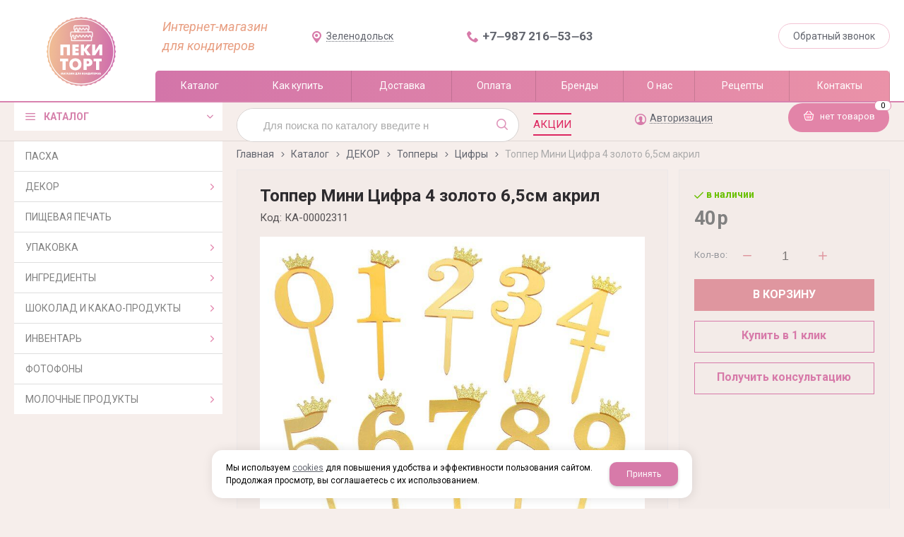

--- FILE ---
content_type: text/html; charset=utf-8
request_url: https://xn--e1agfrbkmc.xn--p1ai/catalog/dekor/toppery/cifry/topper-mini-cifra-4-zoloto-65sm-akril-55996a39.html
body_size: 22763
content:

<!DOCTYPE html>
<html lang="ru" prefix="og: http://ogp.me/ns#">
<head>
	<title>Топпер Мини Цифра 4 золото 6,5см акрил / Цифры / Топперы / ДЕКОР / Каталог / Пеки торт</title>
	
	
		
		<meta name="robots" content="index, follow" />
        <meta name="yandex" content="index, follow" />
        <meta name="googlebot" content="index, follow" />
		<meta name='Description' content=''>
	<meta name='Keywords' content=''>

	<meta charset="utf-8">
	<meta name="format-detection" content="telephone=no">

	<meta property="og:locale" content="ru_RU" />
	<meta property='og:type' content='website'/>
   	<meta property='og:url' content='https://xn--e1agfrbkmc.xn--p1ai/catalog/dekor/toppery/cifry/topper-mini-cifra-4-zoloto-65sm-akril-55996a39.html'/>

	
	<meta property='og:title' content='Топпер Мини Цифра 4 золото 6,5см акрил' />
	<meta property='og:image' content='https://xn--e1agfrbkmc.xn--p1ai/a/pekitort/files/userfiles/images/catalog/55996a39bc8a11ecbfddd43d7e36aedb_55996a3abc8a11ecbfddd43d7e36aedb.jpg' />
		
	<meta name='viewport' content='width=device-width,initial-scale=1.0,maximum-scale=1.0,user-scalable=0'>	
	<link rel='icon' href='/a/pekitort/files/favicon.png' type='image/x-icon'><link rel='shortcut icon' href='/a/pekitort/files/favicon.png' type='image/x-icon'>

	

		<link rel="canonical" href="https://xn--e1agfrbkmc.xn--p1ai/catalog/dekor/toppery/cifry/topper-mini-cifra-4-zoloto-65sm-akril-55996a39.html"/>
	<script src="/js/jquery-2.1.4.min.js"></script>
	
	<script>
	$(document).ready(function(){

		if ($('.catalog-item').length) {

			// $('#block11, #block23').hide();
    		// $('#content, .zone-content-all').css('width','100%');

			$items = $('.catalog-item');
			var $max_h = 0;
			$.each($items,function(k,v){
				$max_h = $(this).height() > $max_h ? $(this).height() : $max_h;
			})
			$.each($items,function(k,v){
				$(this).height($max_h + 40);
			})
			console.log($max_h);
		}

		var docElem = document.documentElement,
			didScroll = false,
			changeHeaderOn = ($('.innerpage').length>0 ? "200" : "200");
			document.querySelector( 'body' );
		function init() {
			window.addEventListener( 'scroll', function() {
				if( !didScroll ) {
					didScroll = true;
					setTimeout( scrollPage, 100 );
				}
			}, false );
		}
		
		function scrollPage() {
			var sy = scrollY();
			if ( sy >= changeHeaderOn ) {
				$( 'body' ).addClass('active');
			}
			else {
				$( 'body' ).removeClass('active');
			}
			didScroll = false;
		}
		
		function scrollY() {
			return window.pageYOffset || docElem.scrollTop;
		}
		
		init();
		
	});

</script>
<style>
	@import url('https://fonts.googleapis.com/css?family=Montserrat:400,400i,500,500i,700,700i&display=swap&subset=cyrillic');
</style>
<meta name="yandex-verification" content="f4b95bd02324dfdf" />
<meta name="yandex-verification" content="86a09f989e1ffef1" />
<meta name="google-site-verification" content="jdAeHsoJrZcRXQVIlXrejxQ2ySkdpCbDlaGzjr5vHkg" />
	<link href='/css/bannerslider.css' rel='Stylesheet' type='text/css'>	<LINK href='/css/grid1000.css' rel='Stylesheet' type='text/css'>
	<LINK href='/css/grid1200.css' media='screen and (min-width:1280px)' rel='Stylesheet' type='text/css'>	<link href="//xn--e1agfrbkmc.xn--p1ai/css/style.css?v=1758701225" rel='Stylesheet' type='text/css'>
	<LINK href='/css/mobile.css?v=1746445220' media="screen and (max-width:780px)" rel='Stylesheet' type='text/css'>	<LINK href='/a/pekitort/bc_custom.min.css?v=1766963559' rel='Stylesheet' type='text/css'>

	
	<meta name='theme-color' content='#d77aa9'>
</head>


<body data-metrikaid='72920728' data-sub='260856' data-catalogue='955' data-class='2001' data-nc_ctpl=''   class='page260856obj class2001obj pageobj shema1  subdiv-catalog subdiv-dekor subdiv-toppery subdiv-cifry this-cifry sitew1200  notauth  innerpage st955 page260856 item5029406 class2001 level4 targcookie xn--d1abagsdcojb8a6j left-have design-no editor-2'>
	<!--<div id="page-preloader"></div>-->
	<section id='mobile-panel' class='mobyes mainmenubg mpanel-linemenu'>
				<div class='mpanel-first'>
					<div class='mpanel-item mpanel-menu' onclick='load.clickItem("#mobile-menu")'><span>меню</span></div>
				</div>
				<div class='mpanel-second'>
					<div class='mpanel-item mpanel-info'></div>
					<div class='mpanel-item mpanel-search' onclick='load.clickItem("#mobile-search")'></div>
					
					<div class='mpanel-item mpanel-cart '>
					<span class='mpanel-cart-count'>0</span>
				</div>
				</div>
			</section>
			<section id='mobile-menu' class='mobyes'>
					<div class='menu-close' onclick='load.itemClose("#mobile-menu")'>✕</div>
					<div class='mobile-menu-body' data-loaditem='/bc/modules/default/index.php?user_action=mobile_menu'>
						
					</div>
				</section>
			
			
			<section id='mobile-search' class='mainmenubg mobyes'>
							<form rel='nofollow' action='/search/' method='get' >
								<div class='msearch-clear '>✕</div>
								<span class='msearch-input'>
									<input value='' type='text' name='find' placeholder='Искать товары' autocomplete='off'>
								</span>
								<span class='msearch-btn'><input type='submit' class='submit' value='Поиск'></span>
							</form>
						</section>	<div id='site'>
		<div class='topfix'></div>
		<div id='main'>

			<section data-zone='18081' data-name='Шапка' id='zone1' data-id='1' class='zone cb'><div 0 class='zone-bg ' ></div><header id='header' class='container container_12  cb'><section class='blocks  grid_2  type-block-1 menu-type- class2047 notitle blk_nomarg_head blk_nomarg_cont blk_nomarg_cont_lr_b blk_nomarg_cont_lr_h start ' data-prior='0' data-blockid='15' id='block15' data-width='2' data-sub='260160' data-admid='44024' data-cc='258580' ><article class='cb blk_body'><div class='blk_body_wrap'><div class=txt>
<div class="obj  obj1243">    <a href='/' class='logosite'>
              <div class='logo-img'>
            <img src='/a/pekitort/files/260187/258606/peki_tort_logo.svg' alt='Пеки торт'>
        </div>
              </a>
  </div>

</div></div></article></section><!-- /not cache 15 --><section class='blocks  grid_2  type-block- menu-type- nomob notitle blk_nomarg_head blk_nomarg_cont blk_nomarg_cont_lr_b blk_nomarg_cont_lr_h' data-prior='1' data-blockid='60' id='block60' data-width='2' data-sub='260160' data-admid='44056' data-cc='258580' ><article class='cb blk_body'><div class='blk_body_wrap'><div class='blockText txt ' ><p>Интернет-магазин<br />для кондитеров</p></div></div></article></section><!-- /not cache 60 --><section class='blocks  grid_2  type-block-3 menu-type- notitle blk_nomarg_head blk_nomarg_cont blk_nomarg_cont_lr_b blk_nomarg_cont_lr_h' data-prior='2' data-blockid='28' id='block28' data-width='2' data-sub='260160' data-admid='44034' data-cc='258580' ><article class='cb blk_body'><div class='blk_body_wrap'><div class='cb tel_links'>

		

		

		
		<div class='tel_lnk_btn'>

			

			

			
				<div class='regper_link iconsCol icons i_city'><a
				href='#' data-lc-href='/bc/modules/default/index.php?user_action=citylist'
				title='Выберите город'
				data-rel='lightcase'
				class='targeting-a '
				data-maxwidth='300'
				data-groupclass='modal-targeting targeting-min modal-nopadding'
			>Зеленодольск</a></div>
			


			

			

			
		</div>
		

	</div></div></article></section><!-- /not cache 28 --><section class='blocks  grid_2  type-block-3 menu-type- notitle blk_nomarg_head blk_nomarg_cont blk_nomarg_cont_lr_b blk_nomarg_cont_lr_h' data-prior='3' data-blockid='42' id='block42' data-width='2' data-sub='260160' data-admid='44043' data-cc='258580' ><article class='cb blk_body'><div class='blk_body_wrap'><div class='cb tel_links'>

		

		
			<div class='tel_lnk_phone cb'>
				<div class='tel_lp_item icons iconsCol i_tel'><a href='tel:+79872165363' class='link-tel-1' data-metr='headphone'>+7‒987 216‒53‒63</a>
				</div>

				

			</div>

		

	</div></div></article></section><!-- /not cache 42 --><section class='blocks  grid_2  type-block-1 menu-type- nomob tritochki class2012 notitle blk_nomarg_head blk_nomarg_cont blk_nomarg_cont_lr_b blk_nomarg_cont_lr_h' data-prior='4' data-blockid='17' id='block17' data-width='2' data-sub='260160' data-admid='44026' data-cc='258580' ><article class='cb blk_body'><div class='blk_body_wrap'><div class='blockText txt ' ><ul class="soc_bar">
<li class="obj  obj3385 obj-type-1"><a target="_blank" rel="nofollow noopener" href="https://vk.com/pekitort_kazan"></a></li>
<li class="obj  obj3386 obj-type-6"><a target="_blank" rel="nofollow noopener" href="https://www.instagram.com/pekitort_kazan/" style="background-position: -194px 0;"></a></li>
<li class="obj  obj3387 obj-type-8"><a target="_blank" rel="nofollow noopener" href="https://api.whatsapp.com/send/?phone=79872661322"></a></li>
</ul></div>

	<div class='contacts-items template-1'>
<div itemscope itemtype='http://schema.org/LocalBusiness' class='obj  obj1892 item-contact template-1'>
							 
								<div style='margin: 13px 0 13px;' itemprop='name'><b>Зеленодольск</b></div>
								
									<div class='i_c_item iconsCol icons i_city' itemprop='address' itemscope itemtype='http://schema.org/PostalAddress'>
										<span class='ind_c' itemprop='streetAddress'>г. Зеленодольск, ​Комарова, 18а</span>
										
											<div class='i_c_map'>
												<a rel='nofollow' title='Схема проезда' data-rel='lightcase' href='/contacts/contactas_1892.html?isNaked=1' data-lc-options='{"type":"iframe","maxHeight":600,"groupClass":"modal-obj"}'>Посмотреть на карте</a>
											</div>
										
									</div>
								
								<div class='i_c_item iconsCol icons i_tel cb'><div class='how_phone_item'><a itemprop='telephone' href='tel:79872165363' data-metr='contactphone'>+7‒987‒216‒53‒63</a></div></div>
								
								<div class='i_c_item iconsCol icons i_time'><div class='item-contact-time iconsCol icons i_time' datetime='Mo-Su 10:00-19:00'>Ежедневно 10:00 - 19:00</div></div>
								
								
							</div>	</div>
</div></article></section><!-- /not cache 17 --><section class='blocks  grid_2  type-block-3 menu-type- notitle blk_nomarg_head blk_nomarg_cont blk_nomarg_cont_lr_b blk_nomarg_cont_lr_h end ' data-prior='5' data-blockid='16' id='block16' data-width='2' data-sub='260160' data-admid='44025' data-cc='258580' ><article class='cb blk_body'><div class='blk_body_wrap'><div class='cb tel_links'>

		

		

		
		<div class='tel_lnk_btn'>

			

			
				<div class='regper_link iconsCol icons i_call'>
					<a rel='nofollow' href='#' data-lc-href='/callme/?isNaked=1' class='link-callme' title='Обратный звонок' data-rel='lightcase' data-maxwidth='390' data-groupclass='callme modal-form' data-metr='calltoplink'>Обратный звонок</a>
				</div>
			

			


			

			

			
		</div>
		

	</div></div></article></section><!-- /not cache 16 --><section class='blocks  grid_12  type-block-2 menu-type-1 mainmenu thismenu submenutype1 nomob blk-menu-header notitle blk_nomarg_head blk_nomarg_cont blk_nomarg_cont_lr_b blk_nomarg_cont_lr_h start end ' data-prior='6' data-blockid='2' id='block2' data-width='12' data-sub='260160' data-admid='44014' data-cc='258580' ><article class='cb blk_body'><div class='blk_body_wrap'><nav class='header_bot elwidth100'><ul class='header_menu'><li class=' lang_true sub260163 active'><a data-o='0' title='Каталог' href='/catalog/'><span class='mn_sp_1'><span>Каталог</span></span></a></li> <li class=' lang_true sub260363 '><a data-o='0' title='Как купить' href='/kak-kupit/'><span class='mn_sp_1'><span>Как купить</span></span></a></li> <li class=' lang_true sub260166 '><a data-o='0' title='Доставка' href='/dostavka/'><span class='mn_sp_1'><span>Доставка</span></span></a></li> <li class=' lang_true sub260364 '><a data-o='0' title='Оплата' href='/oplata/'><span class='mn_sp_1'><span>Оплата</span></span></a></li> <li class=' lang_true sub260176 '><a data-o='0' title='Бренды' href='/vendors/'><span class='mn_sp_1'><span>Бренды</span></span></a></li> <li class=' lang_true sub260178 '><a data-o='0' title='О нас' href='/about/'><span class='mn_sp_1'><span>О нас</span></span></a></li> <li class=' lang_true sub260366 '><a data-o='0' title='Рецепты' href='/recepty/'><span class='mn_sp_1'><span>Рецепты</span></span></a></li> <li class=' lang_true sub260165 '><a data-o='0' title='Контакты' href='/contacts/'><span class='mn_sp_1'><span>Контакты</span></span></a></li> </ul></nav></div></article></section><!-- /not cache 2 --></header></section><section data-zone='18083' data-name='каталог / поиск / корзина' id='zone13' data-id='13' class='zone cb zone-fixtop'><div 0 class='zone-bg ' ></div><div class='container container_12  cb'><section class='blocks  grid_3  type-block-2 menu-type-40 submenublock thismenu submenutype40 nomob openmenu notitle start ' data-prior='7' data-blockid='39' id='block39' data-width='3' data-sub='260160' data-admid='44041' data-cc='258580' ><article class='cb blk_body'><div class='blk_body_wrap'><div class='menu-button menu-button-click'><div class='menu-button-head icons i_typecat3'><span>каталог</span></div><div class='menu-button-body'><ul class='menu-type-40'>


<li class=' lang_true sub272112 '>
<a data-o='0' title='ПАСХА' href='/catalog/pasha/'><span class='menu-40-data'><span>ПАСХА</span></span></a>
</li>


<li class='active sub260842 menu-drop'><ul class='menu-40-second'>


<li class=' lang_true sub283057 '>
<a data-o='0' title='Праздничные наборы' href='/catalog/dekor/prazdnichnye-nabory/'><span class='menu-40-data-second'><span>Праздничные наборы</span></span></a></li> 


<li class=' lang_true sub271169 '>
<a data-o='0' title='Упаковочная бумага' href='/catalog/dekor/upakovochnaya-bumaga/'><span class='menu-40-data-second'><span>Упаковочная бумага</span></span></a></li> 


<li class=' lang_true sub260843 menu-drop'><ul class='menu-40-third'> <li class=' lang_true sub260844'><a data-o='0' title='Свечи-цифры Золотые' href='/catalog/dekor/svechi/svechi-cifry-zolotye/'><span class='menu-40-data-third'><span>Свечи-цифры Золотые</span></span></a></li>  <li class=' lang_true sub260845'><a data-o='0' title='Свечи-цифры Цветные' href='/catalog/dekor/svechi/svechi-cifry-cvetnye/'><span class='menu-40-data-third'><span>Свечи-цифры Цветные</span></span></a></li>  <li class=' lang_true sub260846'><a data-o='0' title='Свечи-цифры Блестящие' href='/catalog/dekor/svechi/svechi-cifry-blestyacshie/'><span class='menu-40-data-third'><span>Свечи-цифры Блестящие</span></span></a></li>  <li class=' lang_true sub277667'><a data-o='0' title='Свечи-цифры Грань серебряные' href='/catalog/dekor/svechi/svechi-cifry-gran-serebryanye/'><span class='menu-40-data-third'><span>Свечи-цифры Грань серебряные</span></span></a></li>  <li class=' lang_true sub260847'><a data-o='0' title='Свечи-цифры Звезды' href='/catalog/dekor/svechi/svechi-cifry-zvezdy/'><span class='menu-40-data-third'><span>Свечи-цифры Звезды</span></span></a></li>  <li class=' lang_true sub260848'><a data-o='0' title='Свечи-цифры Юбилейные' href='/catalog/dekor/svechi/svechi-cifry-yubilejnye/'><span class='menu-40-data-third'><span>Свечи-цифры Юбилейные</span></span></a></li>  <li class=' lang_true sub260849'><a data-o='0' title='Свечи-цифры Шарик' href='/catalog/dekor/svechi/svechi-cifry-sharik/'><span class='menu-40-data-third'><span>Свечи-цифры Шарик</span></span></a></li>  <li class=' lang_true sub277668'><a data-o='0' title='Свечи-цифры Грань золотые' href='/catalog/dekor/svechi/svechi-cifry-gran-zolotye/'><span class='menu-40-data-third'><span>Свечи-цифры Грань золотые</span></span></a></li>  <li class=' lang_true sub266390'><a data-o='0' title='Наборы свечей' href='/catalog/dekor/svechi/nabory-svechej/'><span class='menu-40-data-third'><span>Наборы свечей</span></span></a></li>  <li class=' lang_true sub269302'><a data-o='0' title='Свечи-фигурки' href='/catalog/dekor/svechi/svechi-figurki/'><span class='menu-40-data-third'><span>Свечи-фигурки</span></span></a></li> </ul>
<a data-o='0' title='Свечи' href='/catalog/dekor/svechi/'><span class='menu-40-data-second'><span>Свечи</span></span></a></li> 


<li class='active sub260852 menu-drop'><ul class='menu-40-third'> <li class=' lang_true sub277931'><a data-o='0' title='Деревенные' href='/catalog/dekor/toppery/derevennye/'><span class='menu-40-data-third'><span>Деревенные</span></span></a></li>  <li class=' lang_true sub260853'><a data-o='0' title='Деревянные' href='/catalog/dekor/toppery/derevyannye/'><span class='menu-40-data-third'><span>Деревянные</span></span></a></li>  <li class=' lang_true sub260854'><a data-o='0' title='Картон' href='/catalog/dekor/toppery/karton/'><span class='menu-40-data-third'><span>Картон</span></span></a></li>  <li class=' lang_true sub260855'><a data-o='0' title='Акрил' href='/catalog/dekor/toppery/akril/'><span class='menu-40-data-third'><span>Акрил</span></span></a></li>  <li class='active sub260856'><a data-o='0' title='Цифры' href='/catalog/dekor/toppery/cifry/'><span class='menu-40-data-third'><span>Цифры</span></span></a></li>  <li class=' lang_true sub266391'><a data-o='0' title='Прочее' href='/catalog/dekor/toppery/prochee/'><span class='menu-40-data-third'><span>Прочее</span></span></a></li>  <li class=' lang_true sub269343'><a data-o='0' title='Пластик' href='/catalog/dekor/toppery/plastik/'><span class='menu-40-data-third'><span>Пластик</span></span></a></li>  <li class=' lang_true sub285068'><a data-o='0' title='Короны' href='/catalog/dekor/toppery/korony/'><span class='menu-40-data-third'><span>Короны</span></span></a></li> </ul>
<a data-o='0' title='Топперы' href='/catalog/dekor/toppery/'><span class='menu-40-data-second'><span>Топперы</span></span></a></li> 


<li class=' lang_true sub260857 '>
<a data-o='0' title='Бумажная стружка' href='/catalog/dekor/bumazhnaya-struzhka/'><span class='menu-40-data-second'><span>Бумажная стружка</span></span></a></li> 


<li class=' lang_true sub260858 '>
<a data-o='0' title='Бумага тишью' href='/catalog/dekor/bumaga-tishyu/'><span class='menu-40-data-second'><span>Бумага тишью</span></span></a></li> 


<li class=' lang_true sub260859 '>
<a data-o='0' title='Наклейки, открытки, бирки' href='/catalog/dekor/naklejki-otkrytki-birki/'><span class='menu-40-data-second'><span>Наклейки, открытки, бирки</span></span></a></li> </ul>
<a data-o='0' title='ДЕКОР' href='/catalog/dekor/'><span class='menu-40-data'><span>ДЕКОР</span></span></a>
</li> 


<li class=' lang_true sub260860 '>
<a data-o='0' title='ПИЩЕВАЯ ПЕЧАТЬ' href='/catalog/picshevaya-pechat/'><span class='menu-40-data'><span>ПИЩЕВАЯ ПЕЧАТЬ</span></span></a>
</li>


<li class=' lang_true sub260868 menu-drop'><ul class='menu-40-second'>


<li class=' lang_true sub284008 '>
<a data-o='0' title='Коробки для куличей' href='/catalog/upakovka/korobki-dlya-kulichej/'><span class='menu-40-data-second'><span>Коробки для куличей</span></span></a></li> 


<li class=' lang_true sub279914 '>
<a data-o='0' title='Для моти' href='/catalog/upakovka/dlya-moti/'><span class='menu-40-data-second'><span>Для моти</span></span></a></li> 


<li class=' lang_true sub264734 '>
<a data-o='0' title='Формы для куличей' href='/catalog/upakovka/formy-dlya-kulichej/'><span class='menu-40-data-second'><span>Формы для куличей</span></span></a></li> 


<li class=' lang_true sub260869 '>
<a data-o='0' title='Коробки для капкейков' href='/catalog/upakovka/korobki-dlya-kapkejkov/'><span class='menu-40-data-second'><span>Коробки для капкейков</span></span></a></li> 


<li class=' lang_true sub260870 menu-drop'><ul class='menu-40-third'> <li class=' lang_true sub264736'><a data-o='0' title='Для капкейков' href='/catalog/upakovka/kapsuly/dlya-kapkejkov/'><span class='menu-40-data-third'><span>Для капкейков</span></span></a></li>  <li class=' lang_true sub260873'><a data-o='0' title='Тарталетки' href='/catalog/upakovka/kapsuly/tartaletki/'><span class='menu-40-data-third'><span>Тарталетки</span></span></a></li> </ul>
<a data-o='0' title='Капсулы' href='/catalog/upakovka/kapsuly/'><span class='menu-40-data-second'><span class='menu-40-second-img none'><img src='/a/pekitort/files/260870/subimg260870.gif' alt=''></span><span>Капсулы</span></span></a></li> 


<li class=' lang_true sub260874 menu-drop'><ul class='menu-40-third'> <li class=' lang_true sub277670'><a data-o='0' title='Толщина 1,8мм односторонняя белая' href='/catalog/upakovka/podlozhki/tolcshina-18mm-odnostoronnyaya-belaya/'><span class='menu-40-data-third'><span>Толщина 1,8мм односторонняя белая</span></span></a></li>  <li class=' lang_true sub260875'><a data-o='0' title='Толщина 0,8мм' href='/catalog/upakovka/podlozhki/tolcshina-08mm/'><span class='menu-40-data-third'><span>Толщина 0,8мм</span></span></a></li>  <li class=' lang_true sub260876'><a data-o='0' title='Толщина 1,5мм ' href='/catalog/upakovka/podlozhki/tolcshina-15mm/'><span class='menu-40-data-third'><span>Толщина 1,5мм </span></span></a></li>  <li class=' lang_true sub260877'><a data-o='0' title='Толщина 2,5мм' href='/catalog/upakovka/podlozhki/tolcshina-25mm/'><span class='menu-40-data-third'><span>Толщина 2,5мм</span></span></a></li>  <li class=' lang_true sub260878'><a data-o='0' title='Толщина 3,2мм' href='/catalog/upakovka/podlozhki/tolcshina-32mm/'><span class='menu-40-data-third'><span>Толщина 3,2мм</span></span></a></li>  <li class=' lang_true sub260879'><a data-o='0' title='Ромашки белые' href='/catalog/upakovka/podlozhki/romashki-belye/'><span class='menu-40-data-third'><span>Ромашки белые</span></span></a></li>  <li class=' lang_true sub266265'><a data-o='0' title='Ажурные салфетки' href='/catalog/upakovka/podlozhki/azhurnye-salfetki/'><span class='menu-40-data-third'><span>Ажурные салфетки</span></span></a></li>  <li class=' lang_true sub266266'><a data-o='0' title='Подложки из пенопласта' href='/catalog/upakovka/podlozhki/podlozhki-iz-penoplasta/'><span class='menu-40-data-third'><span>Подложки из пенопласта</span></span></a></li>  <li class=' lang_true sub271895'><a data-o='0' title='Подложки ХДФ' href='/catalog/upakovka/podlozhki/podlozhki-hdf/'><span class='menu-40-data-third'><span>Подложки ХДФ</span></span></a></li> </ul>
<a data-o='0' title='Подложки' href='/catalog/upakovka/podlozhki/'><span class='menu-40-data-second'><span>Подложки</span></span></a></li> 


<li class=' lang_true sub260880 '>
<a data-o='0' title='Пакеты' href='/catalog/upakovka/pakety/'><span class='menu-40-data-second'><span>Пакеты</span></span></a></li> 


<li class=' lang_true sub260882 '>
<a data-o='0' title='Коробки для десертов' href='/catalog/upakovka/korobki-dlya-desertov/'><span class='menu-40-data-second'><span>Коробки для десертов</span></span></a></li> 


<li class=' lang_true sub260886 menu-drop'><ul class='menu-40-third'> <li class=' lang_true sub277671'><a data-o='0' title='Атласные ленты, ширина 20мм' href='/catalog/upakovka/lenty/atlasnye-lenty-shirina-20mm/'><span class='menu-40-data-third'><span>Атласные ленты, ширина 20мм</span></span></a></li>  <li class=' lang_true sub266345'><a data-o='0' title='Атласные ленты, ширина 6мм' href='/catalog/upakovka/lenty/atlasnye-lenty-shirina-6mm/'><span class='menu-40-data-third'><span>Атласные ленты, ширина 6мм</span></span></a></li>  <li class=' lang_true sub277672'><a data-o='0' title='Атласные ленты, ширина 10мм' href='/catalog/upakovka/lenty/atlasnye-lenty-shirina-10mm/'><span class='menu-40-data-third'><span>Атласные ленты, ширина 10мм</span></span></a></li>  <li class=' lang_true sub266225'><a data-o='0' title='Полипропиленовые ленты, банты' href='/catalog/upakovka/lenty/polipropilenovye-lenty-banty/'><span class='menu-40-data-third'><span>Полипропиленовые ленты, банты</span></span></a></li>  <li class=' lang_true sub266226'><a data-o='0' title='Тейп лента, шпагат' href='/catalog/upakovka/lenty/tejp-lenta-shpagat/'><span class='menu-40-data-third'><span>Тейп лента, шпагат</span></span></a></li>  <li class=' lang_true sub266227'><a data-o='0' title='Атласные ленты, ширина 12мм' href='/catalog/upakovka/lenty/atlasnye-lenty-shirina-12mm/'><span class='menu-40-data-third'><span>Атласные ленты, ширина 12мм</span></span></a></li>  <li class=' lang_true sub266228'><a data-o='0' title='Ленты с люрексом' href='/catalog/upakovka/lenty/lenty-s-lyureksom/'><span class='menu-40-data-third'><span>Ленты с люрексом</span></span></a></li>  <li class=' lang_true sub266229'><a data-o='0' title='Атласные ленты, ширина 25мм' href='/catalog/upakovka/lenty/atlasnye-lenty-shirina-25mm/'><span class='menu-40-data-third'><span>Атласные ленты, ширина 25мм</span></span></a></li> </ul>
<a data-o='0' title='Ленты' href='/catalog/upakovka/lenty/'><span class='menu-40-data-second'><span class='menu-40-second-img none'><img src='/a/pekitort/files/260886/subimg260886.gif' alt=''></span><span>Ленты</span></span></a></li> 


<li class=' lang_true sub271170 '>
<a data-o='0' title='Подарочные коробки' href='/catalog/upakovka/podarochnye-korobki/'><span class='menu-40-data-second'><span>Подарочные коробки</span></span></a></li> 


<li class=' lang_true sub260891 '>
<a data-o='0' title='Прочее' href='/catalog/upakovka/prochee/'><span class='menu-40-data-second'><span>Прочее</span></span></a></li> 


<li class=' lang_true sub260892 '>
<a data-o='0' title='Креманки' href='/catalog/upakovka/kremanki/'><span class='menu-40-data-second'><span>Креманки</span></span></a></li> 


<li class=' lang_true sub260893 menu-drop'><ul class='menu-40-third'> <li class=' lang_true sub260894'><a data-o='0' title='Коробки Хром Эрзац' href='/catalog/upakovka/korobki-dlya-tortov/korobki-hrom-erzac/'><span class='menu-40-data-third'><span>Коробки Хром Эрзац</span></span></a></li>  <li class=' lang_true sub260896'><a data-o='0' title='Коробки Картонные' href='/catalog/upakovka/korobki-dlya-tortov/korobki-kartonnye/'><span class='menu-40-data-third'><span>Коробки Картонные</span></span></a></li>  <li class=' lang_true sub260897'><a data-o='0' title='Пластиковая упаковка' href='/catalog/upakovka/korobki-dlya-tortov/plastikovaya-upakovka/'><span class='menu-40-data-third'><span>Пластиковая упаковка</span></span></a></li> </ul>
<a data-o='0' title='Коробки для тортов' href='/catalog/upakovka/korobki-dlya-tortov/'><span class='menu-40-data-second'><span>Коробки для тортов</span></span></a></li> </ul>
<a data-o='0' title='УПАКОВКА' href='/catalog/upakovka/'><span class='menu-40-data'><span>УПАКОВКА</span></span></a>
</li>


<li class=' lang_true sub260898 menu-drop'><ul class='menu-40-second'>


<li class=' lang_true sub266222 '>
<a data-o='0' title='Гели, сиропы' href='/catalog/ingredienty/geli-siropy/'><span class='menu-40-data-second'><span>Гели, сиропы</span></span></a></li> 


<li class=' lang_true sub266223 '>
<a data-o='0' title='Пищевые добавки' href='/catalog/ingredienty/picshevye-dobavki/'><span class='menu-40-data-second'><span>Пищевые добавки</span></span></a></li> 


<li class=' lang_true sub266224 '>
<a data-o='0' title='Сахарная пудра' href='/catalog/ingredienty/saharnaya-pudra/'><span class='menu-40-data-second'><span>Сахарная пудра</span></span></a></li> 


<li class=' lang_true sub260905 menu-drop'><ul class='menu-40-third'> <li class=' lang_true sub260906'><a data-o='0' title='Топ Продукт' href='/catalog/ingredienty/mastika/top-produkt/'><span class='menu-40-data-third'><span>Топ Продукт</span></span></a></li>  <li class=' lang_true sub260907'><a data-o='0' title='Фанси' href='/catalog/ingredienty/mastika/fansi/'><span class='menu-40-data-third'><span>Фанси</span></span></a></li>  <li class=' lang_true sub266443'><a data-o='0' title='Визьен' href='/catalog/ingredienty/mastika/vizen/'><span class='menu-40-data-third'><span>Визьен</span></span></a></li> </ul>
<a data-o='0' title='Мастика' href='/catalog/ingredienty/mastika/'><span class='menu-40-data-second'><span>Мастика</span></span></a></li> 


<li class=' lang_true sub260908 menu-drop'><ul class='menu-40-third'> <li class=' lang_true sub260910'><a data-o='0' title='Сухие' href='/catalog/ingredienty/krasiteli/suhie/'><span class='menu-40-data-third'><span>Сухие</span></span></a></li>  <li class=' lang_true sub260921'><a data-o='0' title='Фломастеры' href='/catalog/ingredienty/krasiteli/flomastery/'><span class='menu-40-data-third'><span>Фломастеры</span></span></a></li>  <li class=' lang_true sub260922'><a data-o='0' title='Гелевые' href='/catalog/ingredienty/krasiteli/gelevye/'><span class='menu-40-data-third'><span>Гелевые</span></span></a></li>  <li class=' lang_true sub260932'><a data-o='0' title='Натуральные' href='/catalog/ingredienty/krasiteli/naturalnye/'><span class='menu-40-data-third'><span>Натуральные</span></span></a></li>  <li class=' lang_true sub272115'><a data-o='0' title='Красители для яиц' href='/catalog/ingredienty/krasiteli/krasiteli-dlya-yaic/'><span class='menu-40-data-third'><span>Красители для яиц</span></span></a></li> </ul>
<a data-o='0' title='Красители' href='/catalog/ingredienty/krasiteli/'><span class='menu-40-data-second'><span>Красители</span></span></a></li> 


<li class=' lang_true sub264737 menu-drop'><ul class='menu-40-third'> <li class=' lang_true sub260863'><a data-o='0' title='Шоколадные украшения' href='/catalog/ingredienty/sedobnyj-dekor/shokoladnye-ukrasheniya/'><span class='menu-40-data-third'><span>Шоколадные украшения</span></span></a></li>  <li class=' lang_true sub260864'><a data-o='0' title='Сахарные и мармеладные украшения' href='/catalog/ingredienty/sedobnyj-dekor/saharnye-i-marmeladnye-ukrasheniya/'><span class='menu-40-data-third'><span>Сахарные и мармеладные украшения</span></span></a></li>  <li class=' lang_true sub260865'><a data-o='0' title='Вафельные украшения' href='/catalog/ingredienty/sedobnyj-dekor/vafelnye-ukrasheniya/'><span class='menu-40-data-third'><span>Вафельные украшения</span></span></a></li>  <li class=' lang_true sub267098'><a data-o='0' title='Имбирно-медовые пряники' href='/catalog/ingredienty/sedobnyj-dekor/imbirno-medovye-pryaniki/'><span class='menu-40-data-third'><span>Имбирно-медовые пряники</span></span></a></li>  <li class=' lang_true sub260935'><a data-o='0' title='Посыпки' href='/catalog/ingredienty/sedobnyj-dekor/posypki/'><span class='menu-40-data-third'><span>Посыпки</span></span></a></li>  <li class=' lang_true sub260937'><a data-o='0' title='Безе' href='/catalog/ingredienty/sedobnyj-dekor/beze/'><span class='menu-40-data-third'><span>Безе</span></span></a></li>  <li class=' lang_true sub260949'><a data-o='0' title='Вафельные рожки' href='/catalog/ingredienty/sedobnyj-dekor/vafelnye-rozhki/'><span class='menu-40-data-third'><span>Вафельные рожки</span></span></a></li>  <li class=' lang_true sub260953'><a data-o='0' title='Бутоны и сублимация' href='/catalog/ingredienty/sedobnyj-dekor/butony-i-sublimaciya/'><span class='menu-40-data-third'><span>Бутоны и сублимация</span></span></a></li> </ul>
<a data-o='0' title='Съедобный декор' href='/catalog/ingredienty/sedobnyj-dekor/'><span class='menu-40-data-second'><span>Съедобный декор</span></span></a></li> 


<li class=' lang_true sub260943 '>
<a data-o='0' title='Стабилизаторы' href='/catalog/ingredienty/stabilizatory/'><span class='menu-40-data-second'><span>Стабилизаторы</span></span></a></li> 


<li class=' lang_true sub260944 '>
<a data-o='0' title='Начинки' href='/catalog/ingredienty/nachinki/'><span class='menu-40-data-second'><span>Начинки</span></span></a></li> 


<li class=' lang_true sub260945 '>
<a data-o='0' title='Ароматизаторы' href='/catalog/ingredienty/aromatizatory/'><span class='menu-40-data-second'><span>Ароматизаторы</span></span></a></li> 


<li class=' lang_true sub260948 '>
<a data-o='0' title='Мука' href='/catalog/ingredienty/muka/'><span class='menu-40-data-second'><span>Мука</span></span></a></li> 


<li class=' lang_true sub260950 menu-drop'><ul class='menu-40-third'> <li class=' lang_true sub266233'><a data-o='0' title='Пюре' href='/catalog/ingredienty/yagody-pyure/pyure/'><span class='menu-40-data-third'><span>Пюре</span></span></a></li>  <li class=' lang_true sub260951'><a data-o='0' title='Ягоды свежие' href='/catalog/ingredienty/yagody-pyure/yagody-svezhie/'><span class='menu-40-data-third'><span>Ягоды свежие</span></span></a></li>  <li class=' lang_true sub260952'><a data-o='0' title='Ягоды замороженные' href='/catalog/ingredienty/yagody-pyure/yagody-zamorozhennye/'><span class='menu-40-data-third'><span>Ягоды замороженные</span></span></a></li> </ul>
<a data-o='0' title='Ягоды, Пюре' href='/catalog/ingredienty/yagody-pyure/'><span class='menu-40-data-second'><span>Ягоды, Пюре</span></span></a></li> 


<li class=' lang_true sub266232 '>
<a data-o='0' title='Айсинги' href='/catalog/ingredienty/ajsingi/'><span class='menu-40-data-second'><span>Айсинги</span></span></a></li> 


<li class=' lang_true sub260956 '>
<a data-o='0' title='Орехи' href='/catalog/ingredienty/orehi/'><span class='menu-40-data-second'><span>Орехи</span></span></a></li> 


<li class=' lang_true sub269331 '>
<a data-o='0' title='Специи' href='/catalog/ingredienty/specii/'><span class='menu-40-data-second'><span>Специи</span></span></a></li> </ul>
<a data-o='0' title='ИНГРЕДИЕНТЫ' href='/catalog/ingredienty/'><span class='menu-40-data'><span>ИНГРЕДИЕНТЫ</span></span></a>
</li>


<li class=' lang_true sub260900 menu-drop'><ul class='menu-40-second'>


<li class=' lang_true sub260899 '>
<a data-o='0' title='Шоколадные глазури' href='/catalog/shokolad-i-kakao-produkty/shokoladnye-glazuri/'><span class='menu-40-data-second'><span>Шоколадные глазури</span></span></a></li> 


<li class=' lang_true sub265405 '>
<a data-o='0' title='Какао-порошок' href='/catalog/shokolad-i-kakao-produkty/kakao-poroshok/'><span class='menu-40-data-second'><span>Какао-порошок</span></span></a></li> 


<li class=' lang_true sub265406 '>
<a data-o='0' title='Какао-масло' href='/catalog/shokolad-i-kakao-produkty/kakao-maslo/'><span class='menu-40-data-second'><span>Какао-масло</span></span></a></li> 


<li class=' lang_true sub265407 menu-drop'><ul class='menu-40-third'> <li class=' lang_true sub282346'><a data-o='0' title='IRCA, Италия' href='/catalog/shokolad-i-kakao-produkty/shokolad/IRCA-italiya/'><span class='menu-40-data-third'><span>IRCA, Италия</span></span></a></li>  <li class=' lang_true sub277669'><a data-o='0' title='Carma, Швейцария' href='/catalog/shokolad-i-kakao-produkty/shokolad/Carma-shvejcariya/'><span class='menu-40-data-third'><span>Carma, Швейцария</span></span></a></li>  <li class=' lang_true sub265408'><a data-o='0' title='Sicao, Россия' href='/catalog/shokolad-i-kakao-produkty/shokolad/Sicao-rossiya/'><span class='menu-40-data-third'><span>Sicao, Россия</span></span></a></li>  <li class=' lang_true sub265409'><a data-o='0' title='Chocovic, Россия' href='/catalog/shokolad-i-kakao-produkty/shokolad/Chocovic-rossiya/'><span class='menu-40-data-third'><span>Chocovic, Россия</span></span></a></li>  <li class=' lang_true sub265410'><a data-o='0' title='Ariba, Италия' href='/catalog/shokolad-i-kakao-produkty/shokolad/Ariba-italiya/'><span class='menu-40-data-third'><span>Ariba, Италия</span></span></a></li>  <li class=' lang_true sub265411'><a data-o='0' title='Cacao Barry, Франция' href='/catalog/shokolad-i-kakao-produkty/shokolad/Cacao-Barry-franciya/'><span class='menu-40-data-third'><span>Cacao Barry, Франция</span></span></a></li>  <li class=' lang_true sub265412'><a data-o='0' title='Callebaut, Бельгия' href='/catalog/shokolad-i-kakao-produkty/shokolad/Callebaut-belgiya/'><span class='menu-40-data-third'><span>Callebaut, Бельгия</span></span></a></li>  <li class=' lang_true sub265413'><a data-o='0' title='Термостабильный' href='/catalog/shokolad-i-kakao-produkty/shokolad/termostabilnyj/'><span class='menu-40-data-third'><span>Термостабильный</span></span></a></li> </ul>
<a data-o='0' title='Шоколад ' href='/catalog/shokolad-i-kakao-produkty/shokolad/'><span class='menu-40-data-second'><span>Шоколад </span></span></a></li> </ul>
<a data-o='0' title='ШОКОЛАД И КАКАО-ПРОДУКТЫ' href='/catalog/shokolad-i-kakao-produkty/'><span class='menu-40-data'><span>ШОКОЛАД И КАКАО-ПРОДУКТЫ</span></span></a>
</li>


<li class=' lang_true sub260957 menu-drop'><ul class='menu-40-second'>


<li class=' lang_true sub260887 '>
<a data-o='0' title='Спец.одежда' href='/catalog/inventar/specodezhda/'><span class='menu-40-data-second'><span>Спец.одежда</span></span></a></li> 


<li class=' lang_true sub260958 menu-drop'><ul class='menu-40-third'> <li class=' lang_true sub260959'><a data-o='0' title='Насадки по номерам' href='/catalog/inventar/nasadki-konditerskie/nasadki-po-nomeram/'><span class='menu-40-data-third'><span>Насадки по номерам</span></span></a></li>  <li class=' lang_true sub260960'><a data-o='0' title='Наборы насадок, гвозди, адаптеры' href='/catalog/inventar/nasadki-konditerskie/nabory-nasadok-gvozdi-adaptery/'><span class='menu-40-data-third'><span>Наборы насадок, гвозди, адаптеры</span></span></a></li> </ul>
<a data-o='0' title='Насадки кондитерские' href='/catalog/inventar/nasadki-konditerskie/'><span class='menu-40-data-second'><span>Насадки кондитерские</span></span></a></li> 


<li class=' lang_true sub260961 '>
<a data-o='0' title='Мешки кондитерские' href='/catalog/inventar/meshki-konditerskie/'><span class='menu-40-data-second'><span>Мешки кондитерские</span></span></a></li> 


<li class=' lang_true sub260962 menu-drop'><ul class='menu-40-third'> <li class=' lang_true sub260963'><a data-o='0' title='Маты' href='/catalog/inventar/formy-silikonovye/maty/'><span class='menu-40-data-third'><span>Маты</span></span></a></li>  <li class=' lang_true sub260964'><a data-o='0' title='Молды' href='/catalog/inventar/formy-silikonovye/moldy/'><span class='menu-40-data-third'><span>Молды</span></span></a></li>  <li class=' lang_true sub260965'><a data-o='0' title='Коврики для гибкого айсинга' href='/catalog/inventar/formy-silikonovye/kovriki-dlya-gibkogo-ajsinga/'><span class='menu-40-data-third'><span>Коврики для гибкого айсинга</span></span></a></li>  <li class=' lang_true sub265494'><a data-o='0' title='Формы для эскимо и леденцов' href='/catalog/inventar/formy-silikonovye/formy-dlya-eskimo-i-ledencov/'><span class='menu-40-data-third'><span>Формы для эскимо и леденцов</span></span></a></li>  <li class=' lang_true sub260966'><a data-o='0' title='Для муссовых десертов' href='/catalog/inventar/formy-silikonovye/dlya-mussovyh-desertov/'><span class='menu-40-data-third'><span>Для муссовых десертов</span></span></a></li>  <li class=' lang_true sub260967'><a data-o='0' title='3D' href='/catalog/inventar/formy-silikonovye/3D/'><span class='menu-40-data-third'><span>3D</span></span></a></li>  <li class=' lang_true sub265495'><a data-o='0' title='Полусферы' href='/catalog/inventar/formy-silikonovye/polusfery/'><span class='menu-40-data-third'><span>Полусферы</span></span></a></li>  <li class=' lang_true sub265496'><a data-o='0' title='Формы для льда и шоколада' href='/catalog/inventar/formy-silikonovye/formy-dlya-lda-i-shokolada/'><span class='menu-40-data-third'><span>Формы для льда и шоколада</span></span></a></li>  <li class=' lang_true sub266132'><a data-o='0' title='Формы для выпечки' href='/catalog/inventar/formy-silikonovye/formy-dlya-vypechki/'><span class='menu-40-data-third'><span>Формы для выпечки</span></span></a></li> </ul>
<a data-o='0' title='Формы силиконовые' href='/catalog/inventar/formy-silikonovye/'><span class='menu-40-data-second'><span>Формы силиконовые</span></span></a></li> 


<li class=' lang_true sub264742 '>
<a data-o='0' title='Деревянные шпажки, палочки для мороженого, проволока' href='/catalog/inventar/derevyannye-shpazhki-palochki-dlya-morozhenogo-provoloka/'><span class='menu-40-data-second'><span>Деревянные шпажки, палочки для мороженого, проволока</span></span></a></li> 


<li class=' lang_true sub264743 '>
<a data-o='0' title='Мерные кружки' href='/catalog/inventar/mernye-kruzhki/'><span class='menu-40-data-second'><span>Мерные кружки</span></span></a></li> 


<li class=' lang_true sub260968 menu-drop'><ul class='menu-40-third'> <li class=' lang_true sub260969'><a data-o='0' title='Кольца, формы без дна' href='/catalog/inventar/metallicheskie-formy-dlya-vypechki/kolca-formy-bez-dna/'><span class='menu-40-data-third'><span>Кольца, формы без дна</span></span></a></li>  <li class=' lang_true sub266173'><a data-o='0' title='Металлические формы для выпечки' href='/catalog/inventar/metallicheskie-formy-dlya-vypechki/metallicheskie-formy-dlya-vypechki/'><span class='menu-40-data-third'><span>Металлические формы для выпечки</span></span></a></li> </ul>
<a data-o='0' title='Металлические формы для выпечки ' href='/catalog/inventar/metallicheskie-formy-dlya-vypechki/'><span class='menu-40-data-second'><span>Металлические формы для выпечки </span></span></a></li> 


<li class=' lang_true sub260970 '>
<a data-o='0' title='Термометры' href='/catalog/inventar/termometry/'><span class='menu-40-data-second'><span>Термометры</span></span></a></li> 


<li class=' lang_true sub260971 '>
<a data-o='0' title='Весы' href='/catalog/inventar/vesy/'><span class='menu-40-data-second'><span>Весы</span></span></a></li> 


<li class=' lang_true sub260973 menu-drop'><ul class='menu-40-third'> <li class=' lang_true sub260978'><a data-o='0' title='Поликарбонатные формы' href='/catalog/inventar/formy-plastikovye/polikarbonatnye-formy/'><span class='menu-40-data-third'><span>Поликарбонатные формы</span></span></a></li>  <li class=' lang_true sub266133'><a data-o='0' title='Пластиковые формы для шоколада и мыла' href='/catalog/inventar/formy-plastikovye/plastikovye-formy-dlya-shokolada-i-myla/'><span class='menu-40-data-third'><span>Пластиковые формы для шоколада и мыла</span></span></a></li> </ul>
<a data-o='0' title='Формы пластиковые' href='/catalog/inventar/formy-plastikovye/'><span class='menu-40-data-second'><span>Формы пластиковые</span></span></a></li> 


<li class=' lang_true sub260979 '>
<a data-o='0' title='Поворотные столики, подставки' href='/catalog/inventar/povorotnye-stoliki-podstavki/'><span class='menu-40-data-second'><span>Поворотные столики, подставки</span></span></a></li> 


<li class=' lang_true sub260980 menu-drop'><ul class='menu-40-third'> <li class=' lang_true sub269767'><a data-o='0' title='Любимова' href='/catalog/inventar/formy-dlya-pechenya/lyubimova/'><span class='menu-40-data-third'><span>Любимова</span></span></a></li> </ul>
<a data-o='0' title='Формы для печенья' href='/catalog/inventar/formy-dlya-pechenya/'><span class='menu-40-data-second'><span>Формы для печенья</span></span></a></li> 


<li class=' lang_true sub260988 '>
<a data-o='0' title='Плунжеры' href='/catalog/inventar/plunzhery/'><span class='menu-40-data-second'><span>Плунжеры</span></span></a></li> 


<li class=' lang_true sub260989 '>
<a data-o='0' title='Кисти' href='/catalog/inventar/kisti/'><span class='menu-40-data-second'><span>Кисти</span></span></a></li> 


<li class=' lang_true sub260990 '>
<a data-o='0' title='Лопатки' href='/catalog/inventar/lopatki/'><span class='menu-40-data-second'><span>Лопатки</span></span></a></li> 


<li class=' lang_true sub279357 '>
<a data-o='0' title='Фальш ярусы' href='/catalog/inventar/falsh-yarusy/'><span class='menu-40-data-second'><span>Фальш ярусы</span></span></a></li> 


<li class=' lang_true sub260991 '>
<a data-o='0' title='Коврики' href='/catalog/inventar/kovriki/'><span class='menu-40-data-second'><span>Коврики</span></span></a></li> 


<li class=' lang_true sub260992 '>
<a data-o='0' title='Прочий инвентарь' href='/catalog/inventar/prochij-inventar/'><span class='menu-40-data-second'><span>Прочий инвентарь</span></span></a></li> 


<li class=' lang_true sub260993 '>
<a data-o='0' title='Ножи, валики для теста' href='/catalog/inventar/nozhi-valiki-dlya-testa/'><span class='menu-40-data-second'><span>Ножи, валики для теста</span></span></a></li> 


<li class=' lang_true sub260994 '>
<a data-o='0' title='Шпатели' href='/catalog/inventar/shpateli/'><span class='menu-40-data-second'><span>Шпатели</span></span></a></li> 


<li class=' lang_true sub260995 '>
<a data-o='0' title='Инструменты для работы с мастикой' href='/catalog/inventar/instrumenty-dlya-raboty-s-mastikoj/'><span class='menu-40-data-second'><span>Инструменты для работы с мастикой</span></span></a></li> 


<li class=' lang_true sub264741 '>
<a data-o='0' title='Венчики' href='/catalog/inventar/venchiki/'><span class='menu-40-data-second'><span>Венчики</span></span></a></li> 


<li class=' lang_true sub265497 '>
<a data-o='0' title='Бумага для выпечки, фольга' href='/catalog/inventar/bumaga-dlya-vypechki-folga/'><span class='menu-40-data-second'><span>Бумага для выпечки, фольга</span></span></a></li> </ul>
<a data-o='0' title='ИНВЕНТАРЬ' href='/catalog/inventar/'><span class='menu-40-data'><span>ИНВЕНТАРЬ</span></span></a>
</li>


<li class=' lang_true sub265404 '>
<a data-o='0' title='ФОТОФОНЫ' href='/catalog/fotofony/'><span class='menu-40-data'><span>ФОТОФОНЫ</span></span></a>
</li>


<li class=' lang_true sub265414 menu-drop'><ul class='menu-40-second'>


<li class=' lang_true sub260901 menu-drop'><ul class='menu-40-third'> <li class=' lang_true sub260902'><a data-o='0' title='Творожные' href='/catalog/molochnye-produkty/syry/tvorozhnye/'><span class='menu-40-data-third'><span>Творожные</span></span></a></li>  <li class=' lang_true sub260903'><a data-o='0' title='Маскарпоне' href='/catalog/molochnye-produkty/syry/maskarpone/'><span class='menu-40-data-third'><span>Маскарпоне</span></span></a></li> </ul>
<a data-o='0' title='Сыры' href='/catalog/molochnye-produkty/syry/'><span class='menu-40-data-second'><span>Сыры</span></span></a></li> 


<li class=' lang_true sub260904 '>
<a data-o='0' title='Сливки' href='/catalog/molochnye-produkty/slivki/'><span class='menu-40-data-second'><span>Сливки</span></span></a></li> 


<li class=' lang_true sub260947 '>
<a data-o='0' title='Заменители' href='/catalog/molochnye-produkty/zameniteli/'><span class='menu-40-data-second'><span>Заменители</span></span></a></li> 


<li class=' lang_true sub260955 '>
<a data-o='0' title='Масло сливочное' href='/catalog/molochnye-produkty/maslo-slivochnoe/'><span class='menu-40-data-second'><span>Масло сливочное</span></span></a></li> </ul>
<a data-o='0' title='МОЛОЧНЫЕ ПРОДУКТЫ' href='/catalog/molochnye-produkty/'><span class='menu-40-data'><span>МОЛОЧНЫЕ ПРОДУКТЫ</span></span></a>
</li></ul></div></div></div></article></section><!-- /not cache 39 --><section class='blocks  grid_4  type-block-1 menu-type- nomob class2001 nc2019 notitle blk_nomarg_cont_lr_b blk_nomarg_cont_lr_h' data-prior='9' data-blockid='37' id='block37' data-width='4' data-sub='260160' data-admid='44030' data-cc='258580' ><article class='cb blk_body'><div class='blk_body_wrap'>  <div class="header_search">
    <form class='searchform  iconsCol' action='/search/' method='get'
      >
      <div class='searchform-inp'>
        <input class='inp' value='' type=text autocomplete="off" name=find
          placeholder='Для поиска по каталогу введите название или артикул'>
      </div>
      <span class="btn-strt search_btn"><input type=submit class=submit
          value='Поиск'></span>

          </form>
  </div>
</div></article></section><!-- /not cache 37 --><section class='blocks  grid_1  type-block- menu-type- notitle blk_nomarg_head blk_nomarg_cont blk_nomarg_cont_lr_b blk_nomarg_cont_lr_h' data-prior='10' data-blockid='57' id='block57' data-width='1' data-sub='260160' data-admid='44011' data-cc='258580' ><article class='cb blk_body'><div class='blk_body_wrap'><div class='blockText txt ' ><p><a href="/akcii/" title="Акции">Акции</a></p></div></div></article></section><!-- /not cache 57 --><section class='blocks  grid_2  type-block-3 menu-type- notitle blk_nomarg_cont_lr_b blk_nomarg_cont_lr_h' data-prior='11' data-blockid='36' id='block36' data-width='2' data-sub='260160' data-admid='44040' data-cc='258580' ><article class='cb blk_body'><div class='blk_body_wrap'><div class='cb tel_links'>

		

		

		
		<div class='tel_lnk_btn'>

			

			

			


			
				<div class='regper_link iconsCol icons i_user2'>
					<a rel='nofollow' href='#' data-lc-href='/profile/?isNaked=1' title='Вход' data-rel='lightcase' data-maxwidth='320' data-groupclass='login'>Авторизация</a>
				</div>
			

			

			
		</div>
		

	</div></div></article></section><!-- /not cache 36 --><section class='blocks  smallcart grid_2  type-block-1 menu-type- nomob class2005 nc2006 notitle blk_nomarg_cont_lr_b blk_nomarg_cont_lr_h end ' data-prior='12' data-blockid='38' id='block38' data-width='2' data-sub='260160' data-admid='44042' data-cc='258580' ><article class='cb blk_body'><div class='blk_body_wrap'><div class='basket_mini' data-minicart='1'>
			<div class='basket_mini_rel'>
                <a rel='nofollow' href='/cart/' class='basket_mini_open  '>
				    <div class='basket_mini_a'>
                        <span class='icons iconsCol i_cart1 basket_m_button'>Корзина</span>
                        <span class='none minicartCount2'>0</span>
                    </div>
				    <span class='basket_m_price'>нет товаров</span>
                </a>
				<div class='basket_m_spisok' style='white-space:nowrap;'><div class='basket_m_spisok2'>
					Вы можете положить сюда<br>товары из <a href='/catalog/'>каталог</a>
				</div></div>
			</div>
		</div>
</div></article></section><!-- /not cache 38 --></div></section>
			<section id='center'>
				<div class='centerwrap container container_12'>

				
				
				<section id='sidebar' data-zone='18076' data-id='2' data-width='3' data-name='Зона слева' class='zone zone2 grid_3 start'><div class='container-zone'><section class='blocks  grid_3  type-block-2 menu-type-40 submenublock thismenu submenutype40 blk-menu-left notitle blk_nomarg_cont start end ' data-prior='13' data-blockid='11' id='block11' data-width='3' data-sub='260160' data-admid='44020' data-cc='258580' ><article class='cb blk_body'><div class='blk_body_wrap'><div class='menu-button '><div class='menu-button-head icons i_typecat3'><span>Каталог</span></div><div class='menu-button-body'><ul class='menu-type-40'>


<li class=' lang_true sub272112 '>
<a data-o='0' title='ПАСХА' href='/catalog/pasha/'><span class='menu-40-data'><span>ПАСХА</span></span></a>
</li>


<li class='active sub260842 menu-drop'><ul class='menu-40-second'>


<li class=' lang_true sub283057 '>
<a data-o='0' title='Праздничные наборы' href='/catalog/dekor/prazdnichnye-nabory/'><span class='menu-40-data-second'><span>Праздничные наборы</span></span></a></li> 


<li class=' lang_true sub271169 '>
<a data-o='0' title='Упаковочная бумага' href='/catalog/dekor/upakovochnaya-bumaga/'><span class='menu-40-data-second'><span>Упаковочная бумага</span></span></a></li> 


<li class=' lang_true sub260843 menu-drop'><ul class='menu-40-third'> <li class=' lang_true sub260844'><a data-o='0' title='Свечи-цифры Золотые' href='/catalog/dekor/svechi/svechi-cifry-zolotye/'><span class='menu-40-data-third'><span>Свечи-цифры Золотые</span></span></a></li>  <li class=' lang_true sub260845'><a data-o='0' title='Свечи-цифры Цветные' href='/catalog/dekor/svechi/svechi-cifry-cvetnye/'><span class='menu-40-data-third'><span>Свечи-цифры Цветные</span></span></a></li>  <li class=' lang_true sub260846'><a data-o='0' title='Свечи-цифры Блестящие' href='/catalog/dekor/svechi/svechi-cifry-blestyacshie/'><span class='menu-40-data-third'><span>Свечи-цифры Блестящие</span></span></a></li>  <li class=' lang_true sub277667'><a data-o='0' title='Свечи-цифры Грань серебряные' href='/catalog/dekor/svechi/svechi-cifry-gran-serebryanye/'><span class='menu-40-data-third'><span>Свечи-цифры Грань серебряные</span></span></a></li>  <li class=' lang_true sub260847'><a data-o='0' title='Свечи-цифры Звезды' href='/catalog/dekor/svechi/svechi-cifry-zvezdy/'><span class='menu-40-data-third'><span>Свечи-цифры Звезды</span></span></a></li>  <li class=' lang_true sub260848'><a data-o='0' title='Свечи-цифры Юбилейные' href='/catalog/dekor/svechi/svechi-cifry-yubilejnye/'><span class='menu-40-data-third'><span>Свечи-цифры Юбилейные</span></span></a></li>  <li class=' lang_true sub260849'><a data-o='0' title='Свечи-цифры Шарик' href='/catalog/dekor/svechi/svechi-cifry-sharik/'><span class='menu-40-data-third'><span>Свечи-цифры Шарик</span></span></a></li>  <li class=' lang_true sub277668'><a data-o='0' title='Свечи-цифры Грань золотые' href='/catalog/dekor/svechi/svechi-cifry-gran-zolotye/'><span class='menu-40-data-third'><span>Свечи-цифры Грань золотые</span></span></a></li>  <li class=' lang_true sub266390'><a data-o='0' title='Наборы свечей' href='/catalog/dekor/svechi/nabory-svechej/'><span class='menu-40-data-third'><span>Наборы свечей</span></span></a></li>  <li class=' lang_true sub269302'><a data-o='0' title='Свечи-фигурки' href='/catalog/dekor/svechi/svechi-figurki/'><span class='menu-40-data-third'><span>Свечи-фигурки</span></span></a></li> </ul>
<a data-o='0' title='Свечи' href='/catalog/dekor/svechi/'><span class='menu-40-data-second'><span>Свечи</span></span></a></li> 


<li class='active sub260852 menu-drop'><ul class='menu-40-third'> <li class=' lang_true sub277931'><a data-o='0' title='Деревенные' href='/catalog/dekor/toppery/derevennye/'><span class='menu-40-data-third'><span>Деревенные</span></span></a></li>  <li class=' lang_true sub260853'><a data-o='0' title='Деревянные' href='/catalog/dekor/toppery/derevyannye/'><span class='menu-40-data-third'><span>Деревянные</span></span></a></li>  <li class=' lang_true sub260854'><a data-o='0' title='Картон' href='/catalog/dekor/toppery/karton/'><span class='menu-40-data-third'><span>Картон</span></span></a></li>  <li class=' lang_true sub260855'><a data-o='0' title='Акрил' href='/catalog/dekor/toppery/akril/'><span class='menu-40-data-third'><span>Акрил</span></span></a></li>  <li class='active sub260856'><a data-o='0' title='Цифры' href='/catalog/dekor/toppery/cifry/'><span class='menu-40-data-third'><span>Цифры</span></span></a></li>  <li class=' lang_true sub266391'><a data-o='0' title='Прочее' href='/catalog/dekor/toppery/prochee/'><span class='menu-40-data-third'><span>Прочее</span></span></a></li>  <li class=' lang_true sub269343'><a data-o='0' title='Пластик' href='/catalog/dekor/toppery/plastik/'><span class='menu-40-data-third'><span>Пластик</span></span></a></li>  <li class=' lang_true sub285068'><a data-o='0' title='Короны' href='/catalog/dekor/toppery/korony/'><span class='menu-40-data-third'><span>Короны</span></span></a></li> </ul>
<a data-o='0' title='Топперы' href='/catalog/dekor/toppery/'><span class='menu-40-data-second'><span>Топперы</span></span></a></li> 


<li class=' lang_true sub260857 '>
<a data-o='0' title='Бумажная стружка' href='/catalog/dekor/bumazhnaya-struzhka/'><span class='menu-40-data-second'><span>Бумажная стружка</span></span></a></li> 


<li class=' lang_true sub260858 '>
<a data-o='0' title='Бумага тишью' href='/catalog/dekor/bumaga-tishyu/'><span class='menu-40-data-second'><span>Бумага тишью</span></span></a></li> 


<li class=' lang_true sub260859 '>
<a data-o='0' title='Наклейки, открытки, бирки' href='/catalog/dekor/naklejki-otkrytki-birki/'><span class='menu-40-data-second'><span>Наклейки, открытки, бирки</span></span></a></li> </ul>
<a data-o='0' title='ДЕКОР' href='/catalog/dekor/'><span class='menu-40-data'><span>ДЕКОР</span></span></a>
</li> 


<li class=' lang_true sub260860 '>
<a data-o='0' title='ПИЩЕВАЯ ПЕЧАТЬ' href='/catalog/picshevaya-pechat/'><span class='menu-40-data'><span>ПИЩЕВАЯ ПЕЧАТЬ</span></span></a>
</li>


<li class=' lang_true sub260868 menu-drop'><ul class='menu-40-second'>


<li class=' lang_true sub284008 '>
<a data-o='0' title='Коробки для куличей' href='/catalog/upakovka/korobki-dlya-kulichej/'><span class='menu-40-data-second'><span>Коробки для куличей</span></span></a></li> 


<li class=' lang_true sub279914 '>
<a data-o='0' title='Для моти' href='/catalog/upakovka/dlya-moti/'><span class='menu-40-data-second'><span>Для моти</span></span></a></li> 


<li class=' lang_true sub264734 '>
<a data-o='0' title='Формы для куличей' href='/catalog/upakovka/formy-dlya-kulichej/'><span class='menu-40-data-second'><span>Формы для куличей</span></span></a></li> 


<li class=' lang_true sub260869 '>
<a data-o='0' title='Коробки для капкейков' href='/catalog/upakovka/korobki-dlya-kapkejkov/'><span class='menu-40-data-second'><span>Коробки для капкейков</span></span></a></li> 


<li class=' lang_true sub260870 menu-drop'><ul class='menu-40-third'> <li class=' lang_true sub264736'><a data-o='0' title='Для капкейков' href='/catalog/upakovka/kapsuly/dlya-kapkejkov/'><span class='menu-40-data-third'><span>Для капкейков</span></span></a></li>  <li class=' lang_true sub260873'><a data-o='0' title='Тарталетки' href='/catalog/upakovka/kapsuly/tartaletki/'><span class='menu-40-data-third'><span>Тарталетки</span></span></a></li> </ul>
<a data-o='0' title='Капсулы' href='/catalog/upakovka/kapsuly/'><span class='menu-40-data-second'><span class='menu-40-second-img none'><img src='/a/pekitort/files/260870/subimg260870.gif' alt=''></span><span>Капсулы</span></span></a></li> 


<li class=' lang_true sub260874 menu-drop'><ul class='menu-40-third'> <li class=' lang_true sub277670'><a data-o='0' title='Толщина 1,8мм односторонняя белая' href='/catalog/upakovka/podlozhki/tolcshina-18mm-odnostoronnyaya-belaya/'><span class='menu-40-data-third'><span>Толщина 1,8мм односторонняя белая</span></span></a></li>  <li class=' lang_true sub260875'><a data-o='0' title='Толщина 0,8мм' href='/catalog/upakovka/podlozhki/tolcshina-08mm/'><span class='menu-40-data-third'><span>Толщина 0,8мм</span></span></a></li>  <li class=' lang_true sub260876'><a data-o='0' title='Толщина 1,5мм ' href='/catalog/upakovka/podlozhki/tolcshina-15mm/'><span class='menu-40-data-third'><span>Толщина 1,5мм </span></span></a></li>  <li class=' lang_true sub260877'><a data-o='0' title='Толщина 2,5мм' href='/catalog/upakovka/podlozhki/tolcshina-25mm/'><span class='menu-40-data-third'><span>Толщина 2,5мм</span></span></a></li>  <li class=' lang_true sub260878'><a data-o='0' title='Толщина 3,2мм' href='/catalog/upakovka/podlozhki/tolcshina-32mm/'><span class='menu-40-data-third'><span>Толщина 3,2мм</span></span></a></li>  <li class=' lang_true sub260879'><a data-o='0' title='Ромашки белые' href='/catalog/upakovka/podlozhki/romashki-belye/'><span class='menu-40-data-third'><span>Ромашки белые</span></span></a></li>  <li class=' lang_true sub266265'><a data-o='0' title='Ажурные салфетки' href='/catalog/upakovka/podlozhki/azhurnye-salfetki/'><span class='menu-40-data-third'><span>Ажурные салфетки</span></span></a></li>  <li class=' lang_true sub266266'><a data-o='0' title='Подложки из пенопласта' href='/catalog/upakovka/podlozhki/podlozhki-iz-penoplasta/'><span class='menu-40-data-third'><span>Подложки из пенопласта</span></span></a></li>  <li class=' lang_true sub271895'><a data-o='0' title='Подложки ХДФ' href='/catalog/upakovka/podlozhki/podlozhki-hdf/'><span class='menu-40-data-third'><span>Подложки ХДФ</span></span></a></li> </ul>
<a data-o='0' title='Подложки' href='/catalog/upakovka/podlozhki/'><span class='menu-40-data-second'><span>Подложки</span></span></a></li> 


<li class=' lang_true sub260880 '>
<a data-o='0' title='Пакеты' href='/catalog/upakovka/pakety/'><span class='menu-40-data-second'><span>Пакеты</span></span></a></li> 


<li class=' lang_true sub260882 '>
<a data-o='0' title='Коробки для десертов' href='/catalog/upakovka/korobki-dlya-desertov/'><span class='menu-40-data-second'><span>Коробки для десертов</span></span></a></li> 


<li class=' lang_true sub260886 menu-drop'><ul class='menu-40-third'> <li class=' lang_true sub277671'><a data-o='0' title='Атласные ленты, ширина 20мм' href='/catalog/upakovka/lenty/atlasnye-lenty-shirina-20mm/'><span class='menu-40-data-third'><span>Атласные ленты, ширина 20мм</span></span></a></li>  <li class=' lang_true sub266345'><a data-o='0' title='Атласные ленты, ширина 6мм' href='/catalog/upakovka/lenty/atlasnye-lenty-shirina-6mm/'><span class='menu-40-data-third'><span>Атласные ленты, ширина 6мм</span></span></a></li>  <li class=' lang_true sub277672'><a data-o='0' title='Атласные ленты, ширина 10мм' href='/catalog/upakovka/lenty/atlasnye-lenty-shirina-10mm/'><span class='menu-40-data-third'><span>Атласные ленты, ширина 10мм</span></span></a></li>  <li class=' lang_true sub266225'><a data-o='0' title='Полипропиленовые ленты, банты' href='/catalog/upakovka/lenty/polipropilenovye-lenty-banty/'><span class='menu-40-data-third'><span>Полипропиленовые ленты, банты</span></span></a></li>  <li class=' lang_true sub266226'><a data-o='0' title='Тейп лента, шпагат' href='/catalog/upakovka/lenty/tejp-lenta-shpagat/'><span class='menu-40-data-third'><span>Тейп лента, шпагат</span></span></a></li>  <li class=' lang_true sub266227'><a data-o='0' title='Атласные ленты, ширина 12мм' href='/catalog/upakovka/lenty/atlasnye-lenty-shirina-12mm/'><span class='menu-40-data-third'><span>Атласные ленты, ширина 12мм</span></span></a></li>  <li class=' lang_true sub266228'><a data-o='0' title='Ленты с люрексом' href='/catalog/upakovka/lenty/lenty-s-lyureksom/'><span class='menu-40-data-third'><span>Ленты с люрексом</span></span></a></li>  <li class=' lang_true sub266229'><a data-o='0' title='Атласные ленты, ширина 25мм' href='/catalog/upakovka/lenty/atlasnye-lenty-shirina-25mm/'><span class='menu-40-data-third'><span>Атласные ленты, ширина 25мм</span></span></a></li> </ul>
<a data-o='0' title='Ленты' href='/catalog/upakovka/lenty/'><span class='menu-40-data-second'><span class='menu-40-second-img none'><img src='/a/pekitort/files/260886/subimg260886.gif' alt=''></span><span>Ленты</span></span></a></li> 


<li class=' lang_true sub271170 '>
<a data-o='0' title='Подарочные коробки' href='/catalog/upakovka/podarochnye-korobki/'><span class='menu-40-data-second'><span>Подарочные коробки</span></span></a></li> 


<li class=' lang_true sub260891 '>
<a data-o='0' title='Прочее' href='/catalog/upakovka/prochee/'><span class='menu-40-data-second'><span>Прочее</span></span></a></li> 


<li class=' lang_true sub260892 '>
<a data-o='0' title='Креманки' href='/catalog/upakovka/kremanki/'><span class='menu-40-data-second'><span>Креманки</span></span></a></li> 


<li class=' lang_true sub260893 menu-drop'><ul class='menu-40-third'> <li class=' lang_true sub260894'><a data-o='0' title='Коробки Хром Эрзац' href='/catalog/upakovka/korobki-dlya-tortov/korobki-hrom-erzac/'><span class='menu-40-data-third'><span>Коробки Хром Эрзац</span></span></a></li>  <li class=' lang_true sub260896'><a data-o='0' title='Коробки Картонные' href='/catalog/upakovka/korobki-dlya-tortov/korobki-kartonnye/'><span class='menu-40-data-third'><span>Коробки Картонные</span></span></a></li>  <li class=' lang_true sub260897'><a data-o='0' title='Пластиковая упаковка' href='/catalog/upakovka/korobki-dlya-tortov/plastikovaya-upakovka/'><span class='menu-40-data-third'><span>Пластиковая упаковка</span></span></a></li> </ul>
<a data-o='0' title='Коробки для тортов' href='/catalog/upakovka/korobki-dlya-tortov/'><span class='menu-40-data-second'><span>Коробки для тортов</span></span></a></li> </ul>
<a data-o='0' title='УПАКОВКА' href='/catalog/upakovka/'><span class='menu-40-data'><span>УПАКОВКА</span></span></a>
</li>


<li class=' lang_true sub260898 menu-drop'><ul class='menu-40-second'>


<li class=' lang_true sub266222 '>
<a data-o='0' title='Гели, сиропы' href='/catalog/ingredienty/geli-siropy/'><span class='menu-40-data-second'><span>Гели, сиропы</span></span></a></li> 


<li class=' lang_true sub266223 '>
<a data-o='0' title='Пищевые добавки' href='/catalog/ingredienty/picshevye-dobavki/'><span class='menu-40-data-second'><span>Пищевые добавки</span></span></a></li> 


<li class=' lang_true sub266224 '>
<a data-o='0' title='Сахарная пудра' href='/catalog/ingredienty/saharnaya-pudra/'><span class='menu-40-data-second'><span>Сахарная пудра</span></span></a></li> 


<li class=' lang_true sub260905 menu-drop'><ul class='menu-40-third'> <li class=' lang_true sub260906'><a data-o='0' title='Топ Продукт' href='/catalog/ingredienty/mastika/top-produkt/'><span class='menu-40-data-third'><span>Топ Продукт</span></span></a></li>  <li class=' lang_true sub260907'><a data-o='0' title='Фанси' href='/catalog/ingredienty/mastika/fansi/'><span class='menu-40-data-third'><span>Фанси</span></span></a></li>  <li class=' lang_true sub266443'><a data-o='0' title='Визьен' href='/catalog/ingredienty/mastika/vizen/'><span class='menu-40-data-third'><span>Визьен</span></span></a></li> </ul>
<a data-o='0' title='Мастика' href='/catalog/ingredienty/mastika/'><span class='menu-40-data-second'><span>Мастика</span></span></a></li> 


<li class=' lang_true sub260908 menu-drop'><ul class='menu-40-third'> <li class=' lang_true sub260910'><a data-o='0' title='Сухие' href='/catalog/ingredienty/krasiteli/suhie/'><span class='menu-40-data-third'><span>Сухие</span></span></a></li>  <li class=' lang_true sub260921'><a data-o='0' title='Фломастеры' href='/catalog/ingredienty/krasiteli/flomastery/'><span class='menu-40-data-third'><span>Фломастеры</span></span></a></li>  <li class=' lang_true sub260922'><a data-o='0' title='Гелевые' href='/catalog/ingredienty/krasiteli/gelevye/'><span class='menu-40-data-third'><span>Гелевые</span></span></a></li>  <li class=' lang_true sub260932'><a data-o='0' title='Натуральные' href='/catalog/ingredienty/krasiteli/naturalnye/'><span class='menu-40-data-third'><span>Натуральные</span></span></a></li>  <li class=' lang_true sub272115'><a data-o='0' title='Красители для яиц' href='/catalog/ingredienty/krasiteli/krasiteli-dlya-yaic/'><span class='menu-40-data-third'><span>Красители для яиц</span></span></a></li> </ul>
<a data-o='0' title='Красители' href='/catalog/ingredienty/krasiteli/'><span class='menu-40-data-second'><span>Красители</span></span></a></li> 


<li class=' lang_true sub264737 menu-drop'><ul class='menu-40-third'> <li class=' lang_true sub260863'><a data-o='0' title='Шоколадные украшения' href='/catalog/ingredienty/sedobnyj-dekor/shokoladnye-ukrasheniya/'><span class='menu-40-data-third'><span>Шоколадные украшения</span></span></a></li>  <li class=' lang_true sub260864'><a data-o='0' title='Сахарные и мармеладные украшения' href='/catalog/ingredienty/sedobnyj-dekor/saharnye-i-marmeladnye-ukrasheniya/'><span class='menu-40-data-third'><span>Сахарные и мармеладные украшения</span></span></a></li>  <li class=' lang_true sub260865'><a data-o='0' title='Вафельные украшения' href='/catalog/ingredienty/sedobnyj-dekor/vafelnye-ukrasheniya/'><span class='menu-40-data-third'><span>Вафельные украшения</span></span></a></li>  <li class=' lang_true sub267098'><a data-o='0' title='Имбирно-медовые пряники' href='/catalog/ingredienty/sedobnyj-dekor/imbirno-medovye-pryaniki/'><span class='menu-40-data-third'><span>Имбирно-медовые пряники</span></span></a></li>  <li class=' lang_true sub260935'><a data-o='0' title='Посыпки' href='/catalog/ingredienty/sedobnyj-dekor/posypki/'><span class='menu-40-data-third'><span>Посыпки</span></span></a></li>  <li class=' lang_true sub260937'><a data-o='0' title='Безе' href='/catalog/ingredienty/sedobnyj-dekor/beze/'><span class='menu-40-data-third'><span>Безе</span></span></a></li>  <li class=' lang_true sub260949'><a data-o='0' title='Вафельные рожки' href='/catalog/ingredienty/sedobnyj-dekor/vafelnye-rozhki/'><span class='menu-40-data-third'><span>Вафельные рожки</span></span></a></li>  <li class=' lang_true sub260953'><a data-o='0' title='Бутоны и сублимация' href='/catalog/ingredienty/sedobnyj-dekor/butony-i-sublimaciya/'><span class='menu-40-data-third'><span>Бутоны и сублимация</span></span></a></li> </ul>
<a data-o='0' title='Съедобный декор' href='/catalog/ingredienty/sedobnyj-dekor/'><span class='menu-40-data-second'><span>Съедобный декор</span></span></a></li> 


<li class=' lang_true sub260943 '>
<a data-o='0' title='Стабилизаторы' href='/catalog/ingredienty/stabilizatory/'><span class='menu-40-data-second'><span>Стабилизаторы</span></span></a></li> 


<li class=' lang_true sub260944 '>
<a data-o='0' title='Начинки' href='/catalog/ingredienty/nachinki/'><span class='menu-40-data-second'><span>Начинки</span></span></a></li> 


<li class=' lang_true sub260945 '>
<a data-o='0' title='Ароматизаторы' href='/catalog/ingredienty/aromatizatory/'><span class='menu-40-data-second'><span>Ароматизаторы</span></span></a></li> 


<li class=' lang_true sub260948 '>
<a data-o='0' title='Мука' href='/catalog/ingredienty/muka/'><span class='menu-40-data-second'><span>Мука</span></span></a></li> 


<li class=' lang_true sub260950 menu-drop'><ul class='menu-40-third'> <li class=' lang_true sub266233'><a data-o='0' title='Пюре' href='/catalog/ingredienty/yagody-pyure/pyure/'><span class='menu-40-data-third'><span>Пюре</span></span></a></li>  <li class=' lang_true sub260951'><a data-o='0' title='Ягоды свежие' href='/catalog/ingredienty/yagody-pyure/yagody-svezhie/'><span class='menu-40-data-third'><span>Ягоды свежие</span></span></a></li>  <li class=' lang_true sub260952'><a data-o='0' title='Ягоды замороженные' href='/catalog/ingredienty/yagody-pyure/yagody-zamorozhennye/'><span class='menu-40-data-third'><span>Ягоды замороженные</span></span></a></li> </ul>
<a data-o='0' title='Ягоды, Пюре' href='/catalog/ingredienty/yagody-pyure/'><span class='menu-40-data-second'><span>Ягоды, Пюре</span></span></a></li> 


<li class=' lang_true sub266232 '>
<a data-o='0' title='Айсинги' href='/catalog/ingredienty/ajsingi/'><span class='menu-40-data-second'><span>Айсинги</span></span></a></li> 


<li class=' lang_true sub260956 '>
<a data-o='0' title='Орехи' href='/catalog/ingredienty/orehi/'><span class='menu-40-data-second'><span>Орехи</span></span></a></li> 


<li class=' lang_true sub269331 '>
<a data-o='0' title='Специи' href='/catalog/ingredienty/specii/'><span class='menu-40-data-second'><span>Специи</span></span></a></li> </ul>
<a data-o='0' title='ИНГРЕДИЕНТЫ' href='/catalog/ingredienty/'><span class='menu-40-data'><span>ИНГРЕДИЕНТЫ</span></span></a>
</li>


<li class=' lang_true sub260900 menu-drop'><ul class='menu-40-second'>


<li class=' lang_true sub260899 '>
<a data-o='0' title='Шоколадные глазури' href='/catalog/shokolad-i-kakao-produkty/shokoladnye-glazuri/'><span class='menu-40-data-second'><span>Шоколадные глазури</span></span></a></li> 


<li class=' lang_true sub265405 '>
<a data-o='0' title='Какао-порошок' href='/catalog/shokolad-i-kakao-produkty/kakao-poroshok/'><span class='menu-40-data-second'><span>Какао-порошок</span></span></a></li> 


<li class=' lang_true sub265406 '>
<a data-o='0' title='Какао-масло' href='/catalog/shokolad-i-kakao-produkty/kakao-maslo/'><span class='menu-40-data-second'><span>Какао-масло</span></span></a></li> 


<li class=' lang_true sub265407 menu-drop'><ul class='menu-40-third'> <li class=' lang_true sub282346'><a data-o='0' title='IRCA, Италия' href='/catalog/shokolad-i-kakao-produkty/shokolad/IRCA-italiya/'><span class='menu-40-data-third'><span>IRCA, Италия</span></span></a></li>  <li class=' lang_true sub277669'><a data-o='0' title='Carma, Швейцария' href='/catalog/shokolad-i-kakao-produkty/shokolad/Carma-shvejcariya/'><span class='menu-40-data-third'><span>Carma, Швейцария</span></span></a></li>  <li class=' lang_true sub265408'><a data-o='0' title='Sicao, Россия' href='/catalog/shokolad-i-kakao-produkty/shokolad/Sicao-rossiya/'><span class='menu-40-data-third'><span>Sicao, Россия</span></span></a></li>  <li class=' lang_true sub265409'><a data-o='0' title='Chocovic, Россия' href='/catalog/shokolad-i-kakao-produkty/shokolad/Chocovic-rossiya/'><span class='menu-40-data-third'><span>Chocovic, Россия</span></span></a></li>  <li class=' lang_true sub265410'><a data-o='0' title='Ariba, Италия' href='/catalog/shokolad-i-kakao-produkty/shokolad/Ariba-italiya/'><span class='menu-40-data-third'><span>Ariba, Италия</span></span></a></li>  <li class=' lang_true sub265411'><a data-o='0' title='Cacao Barry, Франция' href='/catalog/shokolad-i-kakao-produkty/shokolad/Cacao-Barry-franciya/'><span class='menu-40-data-third'><span>Cacao Barry, Франция</span></span></a></li>  <li class=' lang_true sub265412'><a data-o='0' title='Callebaut, Бельгия' href='/catalog/shokolad-i-kakao-produkty/shokolad/Callebaut-belgiya/'><span class='menu-40-data-third'><span>Callebaut, Бельгия</span></span></a></li>  <li class=' lang_true sub265413'><a data-o='0' title='Термостабильный' href='/catalog/shokolad-i-kakao-produkty/shokolad/termostabilnyj/'><span class='menu-40-data-third'><span>Термостабильный</span></span></a></li> </ul>
<a data-o='0' title='Шоколад ' href='/catalog/shokolad-i-kakao-produkty/shokolad/'><span class='menu-40-data-second'><span>Шоколад </span></span></a></li> </ul>
<a data-o='0' title='ШОКОЛАД И КАКАО-ПРОДУКТЫ' href='/catalog/shokolad-i-kakao-produkty/'><span class='menu-40-data'><span>ШОКОЛАД И КАКАО-ПРОДУКТЫ</span></span></a>
</li>


<li class=' lang_true sub260957 menu-drop'><ul class='menu-40-second'>


<li class=' lang_true sub260887 '>
<a data-o='0' title='Спец.одежда' href='/catalog/inventar/specodezhda/'><span class='menu-40-data-second'><span>Спец.одежда</span></span></a></li> 


<li class=' lang_true sub260958 menu-drop'><ul class='menu-40-third'> <li class=' lang_true sub260959'><a data-o='0' title='Насадки по номерам' href='/catalog/inventar/nasadki-konditerskie/nasadki-po-nomeram/'><span class='menu-40-data-third'><span>Насадки по номерам</span></span></a></li>  <li class=' lang_true sub260960'><a data-o='0' title='Наборы насадок, гвозди, адаптеры' href='/catalog/inventar/nasadki-konditerskie/nabory-nasadok-gvozdi-adaptery/'><span class='menu-40-data-third'><span>Наборы насадок, гвозди, адаптеры</span></span></a></li> </ul>
<a data-o='0' title='Насадки кондитерские' href='/catalog/inventar/nasadki-konditerskie/'><span class='menu-40-data-second'><span>Насадки кондитерские</span></span></a></li> 


<li class=' lang_true sub260961 '>
<a data-o='0' title='Мешки кондитерские' href='/catalog/inventar/meshki-konditerskie/'><span class='menu-40-data-second'><span>Мешки кондитерские</span></span></a></li> 


<li class=' lang_true sub260962 menu-drop'><ul class='menu-40-third'> <li class=' lang_true sub260963'><a data-o='0' title='Маты' href='/catalog/inventar/formy-silikonovye/maty/'><span class='menu-40-data-third'><span>Маты</span></span></a></li>  <li class=' lang_true sub260964'><a data-o='0' title='Молды' href='/catalog/inventar/formy-silikonovye/moldy/'><span class='menu-40-data-third'><span>Молды</span></span></a></li>  <li class=' lang_true sub260965'><a data-o='0' title='Коврики для гибкого айсинга' href='/catalog/inventar/formy-silikonovye/kovriki-dlya-gibkogo-ajsinga/'><span class='menu-40-data-third'><span>Коврики для гибкого айсинга</span></span></a></li>  <li class=' lang_true sub265494'><a data-o='0' title='Формы для эскимо и леденцов' href='/catalog/inventar/formy-silikonovye/formy-dlya-eskimo-i-ledencov/'><span class='menu-40-data-third'><span>Формы для эскимо и леденцов</span></span></a></li>  <li class=' lang_true sub260966'><a data-o='0' title='Для муссовых десертов' href='/catalog/inventar/formy-silikonovye/dlya-mussovyh-desertov/'><span class='menu-40-data-third'><span>Для муссовых десертов</span></span></a></li>  <li class=' lang_true sub260967'><a data-o='0' title='3D' href='/catalog/inventar/formy-silikonovye/3D/'><span class='menu-40-data-third'><span>3D</span></span></a></li>  <li class=' lang_true sub265495'><a data-o='0' title='Полусферы' href='/catalog/inventar/formy-silikonovye/polusfery/'><span class='menu-40-data-third'><span>Полусферы</span></span></a></li>  <li class=' lang_true sub265496'><a data-o='0' title='Формы для льда и шоколада' href='/catalog/inventar/formy-silikonovye/formy-dlya-lda-i-shokolada/'><span class='menu-40-data-third'><span>Формы для льда и шоколада</span></span></a></li>  <li class=' lang_true sub266132'><a data-o='0' title='Формы для выпечки' href='/catalog/inventar/formy-silikonovye/formy-dlya-vypechki/'><span class='menu-40-data-third'><span>Формы для выпечки</span></span></a></li> </ul>
<a data-o='0' title='Формы силиконовые' href='/catalog/inventar/formy-silikonovye/'><span class='menu-40-data-second'><span>Формы силиконовые</span></span></a></li> 


<li class=' lang_true sub264742 '>
<a data-o='0' title='Деревянные шпажки, палочки для мороженого, проволока' href='/catalog/inventar/derevyannye-shpazhki-palochki-dlya-morozhenogo-provoloka/'><span class='menu-40-data-second'><span>Деревянные шпажки, палочки для мороженого, проволока</span></span></a></li> 


<li class=' lang_true sub264743 '>
<a data-o='0' title='Мерные кружки' href='/catalog/inventar/mernye-kruzhki/'><span class='menu-40-data-second'><span>Мерные кружки</span></span></a></li> 


<li class=' lang_true sub260968 menu-drop'><ul class='menu-40-third'> <li class=' lang_true sub260969'><a data-o='0' title='Кольца, формы без дна' href='/catalog/inventar/metallicheskie-formy-dlya-vypechki/kolca-formy-bez-dna/'><span class='menu-40-data-third'><span>Кольца, формы без дна</span></span></a></li>  <li class=' lang_true sub266173'><a data-o='0' title='Металлические формы для выпечки' href='/catalog/inventar/metallicheskie-formy-dlya-vypechki/metallicheskie-formy-dlya-vypechki/'><span class='menu-40-data-third'><span>Металлические формы для выпечки</span></span></a></li> </ul>
<a data-o='0' title='Металлические формы для выпечки ' href='/catalog/inventar/metallicheskie-formy-dlya-vypechki/'><span class='menu-40-data-second'><span>Металлические формы для выпечки </span></span></a></li> 


<li class=' lang_true sub260970 '>
<a data-o='0' title='Термометры' href='/catalog/inventar/termometry/'><span class='menu-40-data-second'><span>Термометры</span></span></a></li> 


<li class=' lang_true sub260971 '>
<a data-o='0' title='Весы' href='/catalog/inventar/vesy/'><span class='menu-40-data-second'><span>Весы</span></span></a></li> 


<li class=' lang_true sub260973 menu-drop'><ul class='menu-40-third'> <li class=' lang_true sub260978'><a data-o='0' title='Поликарбонатные формы' href='/catalog/inventar/formy-plastikovye/polikarbonatnye-formy/'><span class='menu-40-data-third'><span>Поликарбонатные формы</span></span></a></li>  <li class=' lang_true sub266133'><a data-o='0' title='Пластиковые формы для шоколада и мыла' href='/catalog/inventar/formy-plastikovye/plastikovye-formy-dlya-shokolada-i-myla/'><span class='menu-40-data-third'><span>Пластиковые формы для шоколада и мыла</span></span></a></li> </ul>
<a data-o='0' title='Формы пластиковые' href='/catalog/inventar/formy-plastikovye/'><span class='menu-40-data-second'><span>Формы пластиковые</span></span></a></li> 


<li class=' lang_true sub260979 '>
<a data-o='0' title='Поворотные столики, подставки' href='/catalog/inventar/povorotnye-stoliki-podstavki/'><span class='menu-40-data-second'><span>Поворотные столики, подставки</span></span></a></li> 


<li class=' lang_true sub260980 menu-drop'><ul class='menu-40-third'> <li class=' lang_true sub269767'><a data-o='0' title='Любимова' href='/catalog/inventar/formy-dlya-pechenya/lyubimova/'><span class='menu-40-data-third'><span>Любимова</span></span></a></li> </ul>
<a data-o='0' title='Формы для печенья' href='/catalog/inventar/formy-dlya-pechenya/'><span class='menu-40-data-second'><span>Формы для печенья</span></span></a></li> 


<li class=' lang_true sub260988 '>
<a data-o='0' title='Плунжеры' href='/catalog/inventar/plunzhery/'><span class='menu-40-data-second'><span>Плунжеры</span></span></a></li> 


<li class=' lang_true sub260989 '>
<a data-o='0' title='Кисти' href='/catalog/inventar/kisti/'><span class='menu-40-data-second'><span>Кисти</span></span></a></li> 


<li class=' lang_true sub260990 '>
<a data-o='0' title='Лопатки' href='/catalog/inventar/lopatki/'><span class='menu-40-data-second'><span>Лопатки</span></span></a></li> 


<li class=' lang_true sub279357 '>
<a data-o='0' title='Фальш ярусы' href='/catalog/inventar/falsh-yarusy/'><span class='menu-40-data-second'><span>Фальш ярусы</span></span></a></li> 


<li class=' lang_true sub260991 '>
<a data-o='0' title='Коврики' href='/catalog/inventar/kovriki/'><span class='menu-40-data-second'><span>Коврики</span></span></a></li> 


<li class=' lang_true sub260992 '>
<a data-o='0' title='Прочий инвентарь' href='/catalog/inventar/prochij-inventar/'><span class='menu-40-data-second'><span>Прочий инвентарь</span></span></a></li> 


<li class=' lang_true sub260993 '>
<a data-o='0' title='Ножи, валики для теста' href='/catalog/inventar/nozhi-valiki-dlya-testa/'><span class='menu-40-data-second'><span>Ножи, валики для теста</span></span></a></li> 


<li class=' lang_true sub260994 '>
<a data-o='0' title='Шпатели' href='/catalog/inventar/shpateli/'><span class='menu-40-data-second'><span>Шпатели</span></span></a></li> 


<li class=' lang_true sub260995 '>
<a data-o='0' title='Инструменты для работы с мастикой' href='/catalog/inventar/instrumenty-dlya-raboty-s-mastikoj/'><span class='menu-40-data-second'><span>Инструменты для работы с мастикой</span></span></a></li> 


<li class=' lang_true sub264741 '>
<a data-o='0' title='Венчики' href='/catalog/inventar/venchiki/'><span class='menu-40-data-second'><span>Венчики</span></span></a></li> 


<li class=' lang_true sub265497 '>
<a data-o='0' title='Бумага для выпечки, фольга' href='/catalog/inventar/bumaga-dlya-vypechki-folga/'><span class='menu-40-data-second'><span>Бумага для выпечки, фольга</span></span></a></li> </ul>
<a data-o='0' title='ИНВЕНТАРЬ' href='/catalog/inventar/'><span class='menu-40-data'><span>ИНВЕНТАРЬ</span></span></a>
</li>


<li class=' lang_true sub265404 '>
<a data-o='0' title='ФОТОФОНЫ' href='/catalog/fotofony/'><span class='menu-40-data'><span>ФОТОФОНЫ</span></span></a>
</li>


<li class=' lang_true sub265414 menu-drop'><ul class='menu-40-second'>


<li class=' lang_true sub260901 menu-drop'><ul class='menu-40-third'> <li class=' lang_true sub260902'><a data-o='0' title='Творожные' href='/catalog/molochnye-produkty/syry/tvorozhnye/'><span class='menu-40-data-third'><span>Творожные</span></span></a></li>  <li class=' lang_true sub260903'><a data-o='0' title='Маскарпоне' href='/catalog/molochnye-produkty/syry/maskarpone/'><span class='menu-40-data-third'><span>Маскарпоне</span></span></a></li> </ul>
<a data-o='0' title='Сыры' href='/catalog/molochnye-produkty/syry/'><span class='menu-40-data-second'><span>Сыры</span></span></a></li> 


<li class=' lang_true sub260904 '>
<a data-o='0' title='Сливки' href='/catalog/molochnye-produkty/slivki/'><span class='menu-40-data-second'><span>Сливки</span></span></a></li> 


<li class=' lang_true sub260947 '>
<a data-o='0' title='Заменители' href='/catalog/molochnye-produkty/zameniteli/'><span class='menu-40-data-second'><span>Заменители</span></span></a></li> 


<li class=' lang_true sub260955 '>
<a data-o='0' title='Масло сливочное' href='/catalog/molochnye-produkty/maslo-slivochnoe/'><span class='menu-40-data-second'><span>Масло сливочное</span></span></a></li> </ul>
<a data-o='0' title='МОЛОЧНЫЕ ПРОДУКТЫ' href='/catalog/molochnye-produkty/'><span class='menu-40-data'><span>МОЛОЧНЫЕ ПРОДУКТЫ</span></span></a>
</li></ul></div></div></div></article></section><!-- /not cache 11 --></div></section>				<section id='content' class='end  grid_9'>
				    <section class='zone zone3 cb' data-zone='18073' data-id='3'  data-width='9'><div class='container-zone'><section class='blocks  grid_9  type-block-7 menu-type- notitle blk_nomarg_head blk_nomarg_cont blk_nomarg_cont_lr_b blk_nomarg_cont_lr_h start end ' data-prior='22' data-blockid='54' id='block54' data-width='9' data-sub='260160' data-admid='44053' data-cc='258580' ><article class='cb blk_body'><div class='blk_body_wrap'><div itemscope='' itemtype='http://schema.org/BreadcrumbList'><ul class='xleb-default'><li class='xleb-default-item'>
									<span itemscope='' itemprop='itemListElement' itemtype='http://schema.org/ListItem'>
										<span itemprop='name'>
											<a href='/' itemprop='item'>Главная</a>
										</span>
										<meta itemprop='position' content='1'>
									</span>
								</li><li class='xleb-default-item'>
	<span itemscope='' itemprop='itemListElement' itemtype='http://schema.org/ListItem'>
		<span itemprop='name'>
			<a href='/catalog/' itemprop='item'>Каталог</a>
		</span>
		<meta itemprop='position' content='2'>
	</span>
</li><li class='xleb-default-item'>
	<span itemscope='' itemprop='itemListElement' itemtype='http://schema.org/ListItem'>
		<span itemprop='name'>
			<a href='/catalog/dekor/' itemprop='item'>ДЕКОР</a>
		</span>
		<meta itemprop='position' content='3'>
	</span>
</li><li class='xleb-default-item'>
	<span itemscope='' itemprop='itemListElement' itemtype='http://schema.org/ListItem'>
		<span itemprop='name'>
			<a href='/catalog/dekor/toppery/' itemprop='item'>Топперы</a>
		</span>
		<meta itemprop='position' content='4'>
	</span>
</li><li class='xleb-default-item'>
	<span itemscope='' itemprop='itemListElement' itemtype='http://schema.org/ListItem'>
		<span itemprop='name'>
			<a href='/catalog/dekor/toppery/cifry/' itemprop='item'>Цифры</a>
		</span>
		<meta itemprop='position' content='5'>
	</span>
</li><li class='xleb-default-item'>
	<span itemscope='' itemprop='itemListElement' itemtype='http://schema.org/ListItem'>
		<span itemprop='name'>Топпер Мини Цифра 4 золото 6,5см акрил</span>
		<meta itemprop='item' content='/catalog/dekor/toppery/cifry/topper-mini-cifra-4-zoloto-65sm-akril-55996a39.html'>
		<meta itemprop='position' content='6'>
	</span>
</li></ul></div></div></article></section><!-- /not cache 54 --></div></section>
	                  	                  	                  <section class='zone zone4 cb' data-zone='18074' data-id='4'  data-width='9'>
                          <div class='container-zone'>
                              <section class='start end zone-content-all grid_9 typeblock'><article>
                              							  
							                                
                              
                              <div class='zone-content'>                                  								  <div itemscope itemtype='http://schema.org/Product' class='itemcard catalog-item-full item-obj template-type2' data-id='5029406' data-origname='Топпер Мини Цифра 4 золото 6,5см акрил' data-name='Топпер Мини Цифра 4 золото 6,5см акрил' data-sub='260856' data-origprice='40' data-price='40' data-cursub='260856' data-count='1' data-origstock='7' data-stock='7' data-hex='86b9b2f8b5ca8fbcc8ec6579adff87eb' data-orighex='86b9b2f8b5ca8fbcc8ec6579adff87eb' data-ves='' >
                
                <div class='content_main'>
                    <div class='gallery'>
                        <h1 itemprop='name' class='title'>Топпер Мини Цифра 4 золото 6,5см акрил  </h1>
                        
                        <div class='art2_full art_full'><span class='art2_title_full art_title_full'>Код: </span><span class='art2_value_full art_value_full'>КА-00002311</span></div>
                        
                        <div class='owl-carousel owl-incard'><a href='/a/pekitort/files/userfiles/images/catalog/55996a39bc8a11ecbfddd43d7e36aedb_55996a3abc8a11ecbfddd43d7e36aedb.jpg' title='Топпер Мини Цифра 4 золото 6,5см акрил' class='image-default image-cover' data-rel='lightcase:image-in-cart'><img loading='lazy' itemprop='image' src='/a/pekitort/files/userfiles/images/catalog/55996a39bc8a11ecbfddd43d7e36aedb_55996a3abc8a11ecbfddd43d7e36aedb.jpg' alt='Топпер Мини Цифра 4 золото 6,5см акрил'></a></div>
                        
                        <div class='card_stars big_stars' itemprop='aggregateRating' itemscope itemtype='http://schema.org/AggregateRating'>
                            <meta itemprop='itemReviewed' content='Топпер Мини Цифра 4 золото 6,5см акрил  '>
                            <meta itemprop='worstRating' content='0'><meta itemprop='bestRating' content='5'>
                            <meta itemprop='ratingValue' content='4.9'>
                            <meta itemprop='reviewCount' content='56'>
                            <div class='stars_select big_stars_select star_49_now'></div>
                        </div>
                    </div>

                    <div class='content_info'>
                        <div class='card_info_first'>
                            
                            <meta itemprop='url' content='https://xn--e1agfrbkmc.xn--p1ai/catalog/dekor/toppery/cifry/topper-mini-cifra-4-zoloto-65sm-akril-55996a39.html'>

                            <div class='have_item'>
                                <span class='instock icons i_check'>в наличии</span>
                            </div>
                            <div itemprop='offers' itemscope itemtype='http://schema.org/Offer' class='card_price_info '>
                                <div class='card_price_first'>
                                    <div class='normal_price '> <meta itemprop='price' content='40'><span class='cen' >40</span> <span class='currency'>р</span></div>
                                </div>
                                <meta itemprop='priceCurrency' content='RUB' />
                                
                            </div>
                            
                            
                            <div class='card_variables'>
                                
                                
                                
                            </div>
                            <div class='card_btn'>
                                <div class='cart-btn incart-typefull2 '>
    										<div class='cart-line line-count'>
    											<div class='cart-line-title'>Кол-во:</div>
    											<div class='cart-line-body'>
    												<div class='cart-line-count'>
    													<input name='count' value='1' type='number'>
    													<span class='icons i_plus incart_up'></span>
    													<span class='icons i_minus incart_down'></span>
    												</div>
    											</div>
    										</div>
    										<a href='/catalog/dekor/toppery/cifry/topper-mini-cifra-4-zoloto-65sm-akril-55996a39.html' title='В корзину' data-title='В корзину' class='incart-js mainmenubg icons i_cart' data-metr='addincart'>
    											<span>В корзину</span>
    										</a>
    									</div>
                                <div class='fast_buy fast_buy_first'><a data-rel='lightcase' data-maxwidth='390' data-groupclass='buyoneclick' rel='nofollow' href='/cart/add_cart.html?isNaked=1&itemId=5029406' title='Купить в 1 клик'><span class='a_fast'>Купить в 1 клик</span></a></div>
                                <div class='fast_buy fast_buy_second'>
                                        <a title='Получить консультацию' data-rel='lightcase' data-metr='mailtoplink' data-maxwidth='380' data-groupclass='feedback modal-form' href='/feedback/?isNaked=1&itemId=5029406'>
                                            <span class='a_fast'>Получить консультацию</span>
                                        </a>
                                    </div>
                                
                            </div>
                            
                            <div class='card_favorit'></div>
                            

                            

                            <div itemprop='description' class='none-important'>Приобрести Топпер Мини Цифра 4 золото 6,5см акрил   7шт Вы можете в компании Пекиторт</div>

                            <div class='repost'>
                                                        <div class='repost_text'>Поделиться:</div>
                                                        <script src='//yastatic.net/es5-shims/0.0.2/es5-shims.min.js'></script>
                                                        <script src='//yastatic.net/share2/share.js'></script>
                                                        <div class='ya-share2' data-services='vkontakte,facebook,odnoklassniki,moimir,gplus,viber,whatsapp,skype,telegram'></div>
                                                    </div>
                        </div>
                    </div>
                </div>
                <div id='cart-info' class='cart-info-type1'>
                            <ul class='tabs tabs-border'><li class='tab'><a href='#cart-param'>Описание</a></li><li class='tab'><a href='#cart-param-2'>Характеристики</a></li></ul>
                            <div class='tabs-body'><div id='cart-param'>Купить Топпер Мини Цифра 4 золото 6,5см акрил вы можете в компании Пеки торт, оформив заказ в интернет магазине, или <a class='buy_one_click dotted' href='javascript:void(0);' data-title='Купить в 1 клик' 
                            title='Купить в 1 клик'>
                                отправив заявку</a> 
                                по почте, а также по телефону
                                <span class='text-offis'> 
                                или в 
                                <a href='/contacts/' target='_blank'>
                                офисе компании
                                </a></span>.</div><div id='cart-param-2'><div class=txt><div class='cart-params-all'><div class='cart-param-line'><div class='cart-param-item cart-param-edizm'>
											<span class='cartp-name'>Единица измерения:</span> <span class='cartp-value'>Штука</span>
										</div></div></div></div></div></div>
                        </div>
            </div><section class='blocks start end this block-default block_buywith'>
										<header class='blk_head nopadingLR' data-name-block='full_ponravtext'>
											<div class='h2' data-keyword='full_ponravtext'>Вам может понравиться</div>
										</header>
										<article class='cb blk_body nopadingLR'>
											<div class='blk_body_wrap'>

		<div class='catalog-items owl-carousel template-1' data-sizeitem='215' data-margin='12' data-owl-scrollspeed='' data-owl-nav='1' data-owl-dots='' data-owl-autoplay='' data-totrows='40'  >


<div class='catalog-item obj obj5029408    item-obj type2' data-id='5029408' data-origname='Топпер Мини Цифра 6 золото 6,5см акрил' data-name='Топпер Мини Цифра 6 золото 6,5см акрил' data-sub='260856' data-origprice='40' data-price='40' data-cursub='260856' data-count='1' data-origstock='3' data-stock='3' data-hex='86b9b2f8b5ca8fbcc8ec6579adff87eb' data-orighex='86b9b2f8b5ca8fbcc8ec6579adff87eb' data-ves='' >
                        
                        <div class='image-default image-cover'><a href='/catalog/dekor/toppery/cifry/topper-mini-cifra-6-zoloto-65sm-akril-55996a3d.html' >
									<img loading='lazy' itemprop='image' src='/a/pekitort/files/userfiles/images/catalog/55996a3dbc8a11ecbfddd43d7e36aedb_55996a3ebc8a11ecbfddd43d7e36aedb.jpg' alt='Топпер Мини Цифра 6 золото 6,5см акрил' class=''>
								</a></div>
                        <div class='blk_info'>
                            <div class='blk_first'>
                                
                                <div class='blk_name'><a  href='/catalog/dekor/toppery/cifry/topper-mini-cifra-6-zoloto-65sm-akril-55996a3d.html'><span itemprop='name'>Топпер Мини Цифра 6 золото 6,5см акрил</span></a></div>
                                
                                

                                <div class='blk_stock'><span class='instock icons i_check'>в наличии</span></div>
                                
                                
                                
                                
                                
                                <div class='none-important'>Приобрести Топпер Мини Цифра 6 золото 6,5см акрил 3шт Вы можете в компании Пекиторт</div>
                                <div class='blk_priceblock ' >
                                        
                                        <div class='blk_price normal_price '> <span class='cen' >40</span> <span class='currency'>р</span></div>
                                    </div>
                                
                                
                                
                            </div>
                            <div class='blk_second '></div>
                            <div class='blk_third'>
                                <div class='block_incard'><div class='cart-btn incart-type2 mainmenubg '>
    										<div class='incart-num'>
    											<input name='count' value='1' type='number'>
    											<span class='icons i_plus incart_up'></span>
    											<span class='icons i_minus incart_down'></span>
    										</div>
    										<a href='/catalog/dekor/toppery/cifry/topper-mini-cifra-6-zoloto-65sm-akril-55996a3d.html' title='В корзину' class='incart-js icons i_cart' data-metr='addincart'>
    											<span>В корзину</span>
    										</a>
    									</div></div>
                            </div>
                        </div>
                        
                    </div>

<div class='catalog-item obj obj5029409    item-obj type2' data-id='5029409' data-origname='Топпер Мини Цифра 7 золото 6,5см акрил' data-name='Топпер Мини Цифра 7 золото 6,5см акрил' data-sub='260856' data-origprice='0' data-price='0' data-cursub='260856' data-count='1' data-origstock='0' data-stock='0' data-hex='dcfcd07e645d245babe887e5e2daa016' data-orighex='dcfcd07e645d245babe887e5e2daa016' data-ves='' >
                        
                        <div class='image-default image-cover'><a href='/catalog/dekor/toppery/cifry/topper-mini-cifra-7-zoloto-65sm-akril-55996a3f.html' >
									<img loading='lazy' itemprop='image' src='/a/pekitort/files/userfiles/images/catalog/55996a3fbc8a11ecbfddd43d7e36aedb_55996a40bc8a11ecbfddd43d7e36aedb.jpg' alt='Топпер Мини Цифра 7 золото 6,5см акрил' class=''>
								</a></div>
                        <div class='blk_info'>
                            <div class='blk_first'>
                                
                                <div class='blk_name'><a  href='/catalog/dekor/toppery/cifry/topper-mini-cifra-7-zoloto-65sm-akril-55996a3f.html'><span itemprop='name'>Топпер Мини Цифра 7 золото 6,5см акрил</span></a></div>
                                
                                

                                <div class='blk_stock'><span class='nostock icons i_del3'>Под заказ</span></div>
                                
                                
                                
                                
                                
                                <div class='none-important'>Приобрести Топпер Мини Цифра 7 золото 6,5см акрил 0шт Вы можете в компании Пекиторт</div>
                                <div class='blk_priceblock none' >
                                        
                                        <div class='blk_price normal_price '> <span class='cen' >0</span> <span class='currency'>р</span></div>
                                    </div>
                                
                                
                                
                            </div>
                            <div class='blk_second '></div>
                            <div class='blk_third'>
                                <div class='block_incard'><div class='cart-btn incart-type2 mainmenubg '>
    										<div class='incart-num'>
    											<input name='count' value='1' type='number'>
    											<span class='icons i_plus incart_up'></span>
    											<span class='icons i_minus incart_down'></span>
    										</div>
    										<a href='/catalog/dekor/toppery/cifry/topper-mini-cifra-7-zoloto-65sm-akril-55996a3f.html' title='В корзину' class='incart-js icons i_cart' data-metr='addincart'>
    											<span>В корзину</span>
    										</a>
    									</div></div>
                            </div>
                        </div>
                        
                    </div>

<div class='catalog-item obj obj5029410    item-obj type2' data-id='5029410' data-origname='Топпер Мини Цифра 8 золото 6,5см акрил' data-name='Топпер Мини Цифра 8 золото 6,5см акрил' data-sub='260856' data-origprice='40' data-price='40' data-cursub='260856' data-count='1' data-origstock='2' data-stock='2' data-hex='86b9b2f8b5ca8fbcc8ec6579adff87eb' data-orighex='86b9b2f8b5ca8fbcc8ec6579adff87eb' data-ves='' >
                        
                        <div class='image-default image-cover'><a href='/catalog/dekor/toppery/cifry/topper-mini-cifra-8-zoloto-65sm-akril-55996a41.html' >
									<img loading='lazy' itemprop='image' src='/a/pekitort/files/userfiles/images/catalog/55996a41bc8a11ecbfddd43d7e36aedb_55996a42bc8a11ecbfddd43d7e36aedb.jpg' alt='Топпер Мини Цифра 8 золото 6,5см акрил' class=''>
								</a></div>
                        <div class='blk_info'>
                            <div class='blk_first'>
                                
                                <div class='blk_name'><a  href='/catalog/dekor/toppery/cifry/topper-mini-cifra-8-zoloto-65sm-akril-55996a41.html'><span itemprop='name'>Топпер Мини Цифра 8 золото 6,5см акрил</span></a></div>
                                
                                

                                <div class='blk_stock'><span class='instock icons i_check'>в наличии</span></div>
                                
                                
                                
                                
                                
                                <div class='none-important'>Приобрести Топпер Мини Цифра 8 золото 6,5см акрил 2шт Вы можете в компании Пекиторт</div>
                                <div class='blk_priceblock ' >
                                        
                                        <div class='blk_price normal_price '> <span class='cen' >40</span> <span class='currency'>р</span></div>
                                    </div>
                                
                                
                                
                            </div>
                            <div class='blk_second '></div>
                            <div class='blk_third'>
                                <div class='block_incard'><div class='cart-btn incart-type2 mainmenubg '>
    										<div class='incart-num'>
    											<input name='count' value='1' type='number'>
    											<span class='icons i_plus incart_up'></span>
    											<span class='icons i_minus incart_down'></span>
    										</div>
    										<a href='/catalog/dekor/toppery/cifry/topper-mini-cifra-8-zoloto-65sm-akril-55996a41.html' title='В корзину' class='incart-js icons i_cart' data-metr='addincart'>
    											<span>В корзину</span>
    										</a>
    									</div></div>
                            </div>
                        </div>
                        
                    </div>

<div class='catalog-item obj obj5029411    item-obj type2' data-id='5029411' data-origname='Топпер Мини Цифра 9 золото 6,5см акрил' data-name='Топпер Мини Цифра 9 золото 6,5см акрил' data-sub='260856' data-origprice='40' data-price='40' data-cursub='260856' data-count='1' data-origstock='9' data-stock='9' data-hex='86b9b2f8b5ca8fbcc8ec6579adff87eb' data-orighex='86b9b2f8b5ca8fbcc8ec6579adff87eb' data-ves='' >
                        
                        <div class='image-default image-cover'><a href='/catalog/dekor/toppery/cifry/topper-mini-cifra-9-zoloto-65sm-akril-55996a43.html' >
									<img loading='lazy' itemprop='image' src='/a/pekitort/files/userfiles/images/catalog/55996a43bc8a11ecbfddd43d7e36aedb_55996a44bc8a11ecbfddd43d7e36aedb.jpg' alt='Топпер Мини Цифра 9 золото 6,5см акрил' class=''>
								</a></div>
                        <div class='blk_info'>
                            <div class='blk_first'>
                                
                                <div class='blk_name'><a  href='/catalog/dekor/toppery/cifry/topper-mini-cifra-9-zoloto-65sm-akril-55996a43.html'><span itemprop='name'>Топпер Мини Цифра 9 золото 6,5см акрил</span></a></div>
                                
                                

                                <div class='blk_stock'><span class='instock icons i_check'>в наличии</span></div>
                                
                                
                                
                                
                                
                                <div class='none-important'>Приобрести Топпер Мини Цифра 9 золото 6,5см акрил 9шт Вы можете в компании Пекиторт</div>
                                <div class='blk_priceblock ' >
                                        
                                        <div class='blk_price normal_price '> <span class='cen' >40</span> <span class='currency'>р</span></div>
                                    </div>
                                
                                
                                
                            </div>
                            <div class='blk_second '></div>
                            <div class='blk_third'>
                                <div class='block_incard'><div class='cart-btn incart-type2 mainmenubg '>
    										<div class='incart-num'>
    											<input name='count' value='1' type='number'>
    											<span class='icons i_plus incart_up'></span>
    											<span class='icons i_minus incart_down'></span>
    										</div>
    										<a href='/catalog/dekor/toppery/cifry/topper-mini-cifra-9-zoloto-65sm-akril-55996a43.html' title='В корзину' class='incart-js icons i_cart' data-metr='addincart'>
    											<span>В корзину</span>
    										</a>
    									</div></div>
                            </div>
                        </div>
                        
                    </div>

<div class='catalog-item obj obj5029412    item-obj type2' data-id='5029412' data-origname='Топпер Мини Цифра 0 серебро 6,5см акрил' data-name='Топпер Мини Цифра 0 серебро 6,5см акрил' data-sub='260856' data-origprice='40' data-price='40' data-cursub='260856' data-count='1' data-origstock='9' data-stock='9' data-hex='86b9b2f8b5ca8fbcc8ec6579adff87eb' data-orighex='86b9b2f8b5ca8fbcc8ec6579adff87eb' data-ves='' >
                        
                        <div class='image-default image-cover'><a href='/catalog/dekor/toppery/cifry/topper-mini-cifra-0-serebro-65sm-akril-55996a45.html' >
									<img loading='lazy' itemprop='image' src='/a/pekitort/files/userfiles/images/catalog/55996a45bc8a11ecbfddd43d7e36aedb_55996a47bc8a11ecbfddd43d7e36aedb.jpg' alt='Топпер Мини Цифра 0 серебро 6,5см акрил' class=''>
								</a></div>
                        <div class='blk_info'>
                            <div class='blk_first'>
                                
                                <div class='blk_name'><a  href='/catalog/dekor/toppery/cifry/topper-mini-cifra-0-serebro-65sm-akril-55996a45.html'><span itemprop='name'>Топпер Мини Цифра 0 серебро 6,5см акрил</span></a></div>
                                
                                

                                <div class='blk_stock'><span class='instock icons i_check'>в наличии</span></div>
                                
                                
                                
                                
                                
                                <div class='none-important'>Приобрести Топпер Мини Цифра 0 серебро 6,5см акрил 9шт Вы можете в компании Пекиторт</div>
                                <div class='blk_priceblock ' >
                                        
                                        <div class='blk_price normal_price '> <span class='cen' >40</span> <span class='currency'>р</span></div>
                                    </div>
                                
                                
                                
                            </div>
                            <div class='blk_second '></div>
                            <div class='blk_third'>
                                <div class='block_incard'><div class='cart-btn incart-type2 mainmenubg '>
    										<div class='incart-num'>
    											<input name='count' value='1' type='number'>
    											<span class='icons i_plus incart_up'></span>
    											<span class='icons i_minus incart_down'></span>
    										</div>
    										<a href='/catalog/dekor/toppery/cifry/topper-mini-cifra-0-serebro-65sm-akril-55996a45.html' title='В корзину' class='incart-js icons i_cart' data-metr='addincart'>
    											<span>В корзину</span>
    										</a>
    									</div></div>
                            </div>
                        </div>
                        
                    </div>
</div>

</div>
										</article>
									</section>                                    									


                                								
																																	
                                								

                                </div></article></section>                            </div>
                        </section>

    					<section class='zone zone5 cb' data-zone='18075' data-id='5'  data-width='9'><div class='container-zone'></div></section>
    				</section>

                    
    				
    				<div class='clear'></div>
    			</div>
    		</section>

    		
    	</div>
    </div>

    <section data-zone='18078' data-name='Подвал 2' id='zone10' data-id='10' class='zone cb'><div 0 class='zone-bg ' ></div><div class='container container_12  cb'><section class='blocks  grid_2  type-block-1 menu-type- class2047 notitle blk_nomarg_cont_lr_b blk_nomarg_cont_lr_h start ' data-prior='37' data-blockid='58' id='block58' data-width='2' data-sub='260160' data-admid='44012' data-cc='258580' ><article class='cb blk_body'><div class='blk_body_wrap'><div class=txt>
<div class="obj  obj1243">    <a href='/' class='logosite'>
              <div class='logo-img'>
            <img src='/a/pekitort/files/260187/258606/peki_tort_logo.svg' alt='Пеки торт'>
        </div>
              </a>
  </div>

</div></div></article></section><!-- /not cache 58 --><section class='blocks  grid_3  type-block-2 menu-type-20 submenublock thismenu submenutype20 nomob notitle blk_nomarg_head blk_nomarg_cont blk_nomarg_cont_lr_b blk_nomarg_cont_lr_h' data-prior='38' data-blockid='49' id='block49' data-width='3' data-sub='260160' data-admid='44047' data-cc='258580' ><article class='cb blk_body'><div class='blk_body_wrap'><ul class='menu-img-no menu-dashed-no menu-decoration-no menu_catalog'><li class='active sub260163'>
							<a data-o='0' data-sub='260163' href='/catalog/'>
								
								<span class='menu_title'><span class='menu-tit'>Каталог</span><span class='menu-sub'></span></span>
								<span class='menu_arrow'></span>
							</a></li><li class=' lang_true sub260363'>
							<a data-o='0' data-sub='260363' href='/kak-kupit/'>
								
								<span class='menu_title'><span class='menu-tit'>Как купить</span><span class='menu-sub'></span></span>
								<span class='menu_arrow'></span>
							</a></li><li class=' lang_true sub260166'>
							<a data-o='0' data-sub='260166' href='/dostavka/'>
								
								<span class='menu_title'><span class='menu-tit'>Доставка</span><span class='menu-sub'></span></span>
								<span class='menu_arrow'></span>
							</a></li><li class=' lang_true sub260364'>
							<a data-o='0' data-sub='260364' href='/oplata/'>
								
								<span class='menu_title'><span class='menu-tit'>Оплата</span><span class='menu-sub'></span></span>
								<span class='menu_arrow'></span>
							</a></li><li class=' lang_true sub260176'>
							<a data-o='0' data-sub='260176' href='/vendors/'>
								
								<span class='menu_title'><span class='menu-tit'>Бренды</span><span class='menu-sub'></span></span>
								<span class='menu_arrow'></span>
							</a></li><li class=' lang_true sub260178'>
							<a data-o='0' data-sub='260178' href='/about/'>
								
								<span class='menu_title'><span class='menu-tit'>О нас</span><span class='menu-sub'></span></span>
								<span class='menu_arrow'></span>
							</a></li><li class=' lang_true sub260366'>
							<a data-o='0' data-sub='260366' href='/recepty/'>
								
								<span class='menu_title'><span class='menu-tit'>Рецепты</span><span class='menu-sub'></span></span>
								<span class='menu_arrow'></span>
							</a></li><li class=' lang_true sub260165'>
							<a data-o='0' data-sub='260165' href='/contacts/'>
								
								<span class='menu_title'><span class='menu-tit'>Контакты</span><span class='menu-sub'></span></span>
								<span class='menu_arrow'></span>
							</a></li></ul></div></article></section><!-- /not cache 49 --><section class='blocks  grid_4  type-block-3 menu-type- notitle blk_nomarg_head blk_nomarg_cont blk_nomarg_cont_lr_b blk_nomarg_cont_lr_h' data-prior='39' data-blockid='50' id='block50' data-width='4' data-sub='260160' data-admid='44049' data-cc='258580' ><article class='cb blk_body'><div class='blk_body_wrap'><div class='cb tel_links'>

		

		

		
		<div class='tel_lnk_btn'>

			
				<div class='regper_link iconsCol icons i_sendmail'>
					<a rel='nofollow' href='#feedback' data-lc-href='/feedback/?isNaked=1' class='link-feedback' title='Написать нам' data-rel='lightcase' data-maxwidth='380' data-groupclass='feedback modal-form' data-metr='mailtoplink'>Написать нам</a>
				</div>
			

			
				<div class='regper_link iconsCol icons i_call'>
					<a rel='nofollow' href='#' data-lc-href='/callme/?isNaked=1' class='link-callme' title='Обратный звонок' data-rel='lightcase' data-maxwidth='390' data-groupclass='callme modal-form' data-metr='calltoplink'>Обратный звонок</a>
				</div>
			

			
				<div class='regper_link iconsCol icons i_city'><a
				href='#' data-lc-href='/bc/modules/default/index.php?user_action=citylist'
				title='Выберите город'
				data-rel='lightcase'
				class='targeting-a '
				data-maxwidth='300'
				data-groupclass='modal-targeting targeting-min modal-nopadding'
			>Зеленодольск</a></div>
			


			

			
				<div class='regper_link iconsCol icons i_map'>
					<a rel='nofollow' title='Схема проезда'  id='link-map' data-rel='lightcase' href='#' data-lc-href='/contacts/contactas_1892.html?isNaked=1' data-type='iframe' data-maxheight='600' data-groupclass='modal-obj'>Схема проезда</a>
				</div>
			

			
		</div>
		

	</div></div></article></section><!-- /not cache 50 --><section class='blocks  grid_3  type-block-1 menu-type- nomob blk-menu-bottom class2012 notitle blk_nomarg_head blk_nomarg_cont blk_nomarg_cont_lr_b blk_nomarg_cont_lr_h end ' data-prior='40' data-blockid='18' id='block18' data-width='3' data-sub='260160' data-admid='44027' data-cc='258580' ><article class='cb blk_body'><div class='blk_body_wrap'>

	<div class='contacts-items template-1'>
<div itemscope itemtype='http://schema.org/LocalBusiness' class='obj  obj1892 item-contact template-1'>
							 
								<div style='margin: 13px 0 13px;' itemprop='name'><b>Зеленодольск</b></div>
								
									<div class='i_c_item iconsCol icons i_city' itemprop='address' itemscope itemtype='http://schema.org/PostalAddress'>
										<span class='ind_c' itemprop='streetAddress'>г. Зеленодольск, ​Комарова, 18а</span>
										
											<div class='i_c_map'>
												<a rel='nofollow' title='Схема проезда' data-rel='lightcase' href='/contacts/contactas_1892.html?isNaked=1' data-lc-options='{"type":"iframe","maxHeight":600,"groupClass":"modal-obj"}'>Посмотреть на карте</a>
											</div>
										
									</div>
								
								<div class='i_c_item iconsCol icons i_tel cb'><div class='how_phone_item'><a itemprop='telephone' href='tel:79872165363' data-metr='contactphone'>+7‒987‒216‒53‒63</a></div></div>
								
								<div class='i_c_item iconsCol icons i_time'><div class='item-contact-time iconsCol icons i_time' datetime='Mo-Su 10:00-19:00'>Ежедневно 10:00 - 19:00</div></div>
								
								
							</div>	</div>
</div></article></section><!-- /not cache 18 --></div></section><footer><section data-zone='18077' data-name='Подвал' id='zone6' data-id='6' class='zone cb'><div 0 class='zone-bg ' ></div><div class='container container_12  cb'><section class='blocks  grid_5  type-block-4 menu-type- notitle blk_nomarg_cont_lr_b blk_nomarg_cont_lr_h start ' data-prior='43' data-blockid='13' id='block13' data-width='5' data-sub='260160' data-admid='44022' data-cc='258580' ><article class='cb blk_body'><div class='blk_body_wrap'><div class='copyright-block'>
                <div class=counter><!-- Yandex.Metrika counter -->
<script type="text/javascript">
	(function (m, e, t, r, i, k, a) {
		m[i] = m[i] || function () { (m[i].a = m[i].a || []).push(arguments) };
		m[i].l = 1 * new Date(); k = e.createElement(t), a = e.getElementsByTagName(t)[0], k.async = 1, k.src = r, a.parentNode.insertBefore(k, a)
	})
		(window, document, "script", "https://mc.yandex.ru/metrika/tag.js", "ym");

	ym(72920728, "init", {
		clickmap: true,
		trackLinks: true,
		accurateTrackBounce: true,
		ecommerce: "dataLayer"
	});
</script>
<noscript>
	<div><img src="https://mc.yandex.ru/watch/72920728" style="position:absolute; left:-9999px;" alt="" /></div>
</noscript>
<!-- /Yandex.Metrika counter -->
<!--LiveInternet counter--><a href="https://www.liveinternet.ru/click" target="_blank"><img id="licntE67F" width="31"
		height="31" style="border:0" title="LiveInternet"
		src="[data-uri]" alt="" /></a>
<script>(function (d, s) {
		d.getElementById("licntE67F").src =
			"https://counter.yadro.ru/hit?t44.1;r" + escape(d.referrer) +
			((typeof (s) == "undefined") ? "" : ";s" + s.width + "*" + s.height + "*" +
				(s.colorDepth ? s.colorDepth : s.pixelDepth)) + ";u" + escape(d.URL) +
			";h" + escape(d.title.substring(0, 150)) + ";" + Math.random()
	})
		(document, screen)</script><!--/LiveInternet-->
<!-- Yandex.Metrika counter -->
<script type="text/javascript">
		(function (m, e, t, r, i, k, a) {
			m[i] = m[i] || function () { (m[i].a = m[i].a || []).push(arguments) };
			m[i].l = 1 * new Date(); k = e.createElement(t), a = e.getElementsByTagName(t)[0], k.async = 1, k.src = r, a.parentNode.insertBefore(k, a)
		})
		(window, document, "script", "https://mc.yandex.ru/metrika/tag.js", "ym");

	ym(85387864, "init", {
		clickmap: true,
		trackLinks: true,
		accurateTrackBounce: true,
		webvisor: true,
		ecommerce: "dataLayer"
	});
</script>
<noscript>
	<div><img src="https://mc.yandex.ru/watch/85387864" style="position:absolute; left:-9999px;" alt="" /></div>
</noscript>
<!-- /Yandex.Metrika counter -->
<!-- Global site tag (gtag.js) - Google Analytics -->
<script async src="https://www.googletagmanager.com/gtag/js?id=G-E0TF027M3X"></script>
<script>
	window.dataLayer = window.dataLayer || [];
	function gtag() { dataLayer.push(arguments); }
	gtag('js', new Date());

	gtag('config', 'G-E0TF027M3X');
</script></div>
                    <div class='copyright'>
                        <div class='copy1'>2026 © “Пеки торт”</div>
                        <div class='copy2'>
                            
                            <span class='sitemaplink'><a rel='nofollow' href='/system/politika/'>Политика конфиденциальности</a> | <a href='/index/sitemap/'>Карта сайта</a>
                            </span>
                        </div>
                    </div>
                </div></div></article></section><!-- /not cache 13 --><section class='blocks  grid_2  type-block-1 menu-type- class2011 notitle blk_nomarg_cont_lr_b blk_nomarg_cont_lr_h' data-prior='44' data-blockid='7' id='block7' data-width='2' data-sub='260160' data-admid='44017' data-cc='258580' ><article class='cb blk_body'><div class='blk_body_wrap'>
	<ul class='soc_bar'>
<li class='obj  obj3385 obj-type-1'>            <a data-metr='soc_vk' target=_blank rel=nofollow href='https://vk.com/pekitort_kazan' ></a></li><li class='obj  obj3386 obj-type-6'>            <a data-metr='soc_inst' target=_blank rel=nofollow href='https://www.instagram.com/pekitort_kazan/' style='background-position: -194px 0'></a></li><li class='obj  obj3387 obj-type-8'>            <a data-metr='soc_wa' target=_blank rel=nofollow href='https://api.whatsapp.com/send/?phone=79872661322' style='background-position: -272px 0;'></a></li></ul>
</div></article></section><!-- /not cache 7 --><section class='blocks  grid_5  type-block-5 menu-type- notitle blk_nomarg_cont_lr_b blk_nomarg_cont_lr_h end ' data-prior='45' data-blockid='27' id='block27' data-width='5' data-sub='260160' data-admid='44033' data-cc='258580' ><article class='cb blk_body'><div class='blk_body_wrap'><div class='devK' >
				  
				  <div class='devK-name1'></div>
				  <div class='devK-text'>
					  <a  target=_blank href='//korzilla.ru/'>создание сайтов</a>
					  <span>и</span>
					  <a  target=_blank class='logo' href='//korzilla.ru/'>продвижение сайтов</a>
				  </div>
			  </div></div></article></section><!-- /not cache 27 --></div></section></footer>
    <!--noindex-->
    <div id="notification"><div class="alert none"><a class="close" href="#"><i class="icons i_del3"></i></a><div></div></div></div>

    <div id="сonfirm-actions" style="display: none;">
        <div class="h4 сonfirm-actions-title"></div>
    	
        <div class="сonfirm-actions-text none"></div>
        <div class="result center"></div>
        <div class="сonfirm-actions-btn сs-btn">
            <a class="lightcase-ok ajax-btn" href="#">ОК</a>
            <a class="lightcase-close lc-close" href="#">ОТМЕНА</a>
        </div>
        <div class="сonfirm-actions-btn-second сs-btn">
            <a class="lightcase-ok lc-close" href="#">ОК</a>
        </div>
    </div>

    <div id="bottombut"><a href="" title='наверх' class="top"><span></span></a> </div><!--/noindex-->

    
        <script type="text/javascript" src="/js/lang.js?v=1687845930"></script>
	<script type="text/javascript" src="/js/main_min.js?v=1768460858"></script>
	
    <script type='text/javascript' src="/js/js.js?v=1762500401"></script>

    <!-- Модальное окно Cookie -->
<div id='cookie_note'>
    <p>Мы используем <a href='/system/politika/'>cookies</a> для повышения удобства и эффективности пользования сайтом.
        Продолжая просмотр, вы соглашаетесь с их использованием.</p>
        <button style='background-color: #d77aa9' class='button cookie_accept btn btn-primary btn-sm'>Принять</button>
    </div>
    <style>
        .cookie_accept:hover {
            background-color: color-mix(in srgb, #d77aa9, white 20%) !important;
        }
    </style>
    

        
        
    
    
</body>
</html>


--- FILE ---
content_type: text/css
request_url: https://xn--e1agfrbkmc.xn--p1ai/css/grid1000.css
body_size: 879
content:
body{min-width:960px}.container_12{margin-left:auto;margin-right:auto;width:940px;-moz-box-sizing:border-box;-webkit-box-sizing:border-box;box-sizing:border-box;*behavior:url(/js/boxsizing.htc)}.grid_1,.grid_2,.grid_3,.grid_4,.grid_5,.grid_6,.grid_7,.grid_8,.grid_9,.grid_10,.grid_11,.grid_12{display:inline;float:left;margin-left:10px;margin-right:10px;-moz-box-sizing:border-box;-webkit-box-sizing:border-box;box-sizing:border-box;*behavior:url(/js/boxsizing.htc)}.blk-middle .container_12 .grid_1,.container_100 .grid_1,.blk-middle .container_12 .grid_2,.container_100 .grid_2,.blk-middle .container_12 .grid_3,.container_100 .grid_3,.blk-middle .container_12 .grid_4,.container_100 .grid_4,.blk-middle .container_12 .grid_5,.container_100 .grid_5,.blk-middle .container_12 .grid_6,.container_100 .grid_6,.blk-middle .container_12 .grid_7,.container_100 .grid_7,.blk-middle .container_12 .grid_8,.container_100 .grid_8,.blk-middle .container_12 .grid_9,.container_100 .grid_9,.blk-middle .container_12 .grid_10,.container_100 .grid_10,.blk-middle .container_12 .grid_11,.container_100 .grid_11,.blk-middle .container_12 .grid_12,.container_100 .grid_12{padding-left:0.5%;padding-right:0.5%;margin:0}.push_1,.pull_1,.push_2,.pull_2,.push_3,.pull_3,.push_4,.pull_4,.push_5,.pull_5,.push_6,.pull_6,.push_7,.pull_7,.push_8,.pull_8,.push_9,.pull_9,.push_10,.pull_10,.push_11,.pull_11{position:relative}.start{margin-left:0}.end{margin-right:0}.container_100 .start{padding-left:0}.container_100 .end{padding-right:0}.blk-middle .container_12 .start{padding-left:0}.blk-middle .container_12 .end{padding-right:0}.blk-middle .container_12 .grid_1,.container_100 .grid_1{width:8.333%}.blk-middle .container_12 .grid_2,.container_100 .grid_2{width:16.666%}.blk-middle .container_12 .grid_3,.container_100 .grid_3{width:25%}.blk-middle .container_12 .grid_4,.container_100 .grid_4{width:33.333%}.blk-middle .container_12 .grid_5,.container_100 .grid_5{width:41.666%}.blk-middle .container_12 .grid_6,.container_100 .grid_6{width:50%}.blk-middle .container_12 .grid_7,.container_100 .grid_7{width:58.333%}.blk-middle .container_12 .grid_8,.container_100 .grid_8{width:66.666%}.blk-middle .container_12 .grid_9,.container_100 .grid_9{width:75%}.blk-middle .container_12 .grid_10,.container_100 .grid_10{width:83.333%}.blk-middle .container_12 .grid_11,.container_100 .grid_11{width:91.666%}.blk-middle .container_12 .grid_12,.container_100 .grid_12{width:100%}.container_12 .grid_1{width:60px}.container_12 .grid_2{width:140px}.container_12 .grid_3{width:220px}.container_12 .grid_4{width:300px}.container_12 .grid_5{width:380px}.container_12 .grid_6{width:460px}.container_12 .grid_7{width:540px}.container_12 .grid_8{width:620px}.container_12 .grid_9{width:700px}.container_12 .grid_10{width:780px}.container_12 .grid_11{width:860px}.container_12 .grid_12{width:940px}.container_12 .grid_1.nomarg1{width:70px}.container_12 .grid_2.nomarg1{width:150px}.container_12 .grid_3.nomarg1{width:230px}.container_12 .grid_4.nomarg1{width:310px}.container_12 .grid_5.nomarg1{width:390px}.container_12 .grid_6.nomarg1{width:470px}.container_12 .grid_7.nomarg1{width:550px}.container_12 .grid_8.nomarg1{width:630px}.container_12 .grid_9.nomarg1{width:710px}.container_12 .grid_10.nomarg1{width:790px}.container_12 .grid_11.nomarg1{width:870px}.container_12 .grid_1.nomarg2{width:80px}.container_12 .grid_2.nomarg2{width:160px}.container_12 .grid_3.nomarg2{width:240px}.container_12 .grid_4.nomarg2{width:320px}.container_12 .grid_5.nomarg2{width:400px}.container_12 .grid_6.nomarg2{width:480px}.container_12 .grid_7.nomarg2{width:560px}.container_12 .grid_8.nomarg2{width:640px}.container_12 .grid_9.nomarg2{width:720px}.container_12 .grid_10.nomarg2{width:800px}.container_12 .grid_11.nomarg2{width:880px}.container_12 .prefix_1{padding-left:80px}.container_12 .prefix_2{padding-left:160px}.container_12 .prefix_3{padding-left:240px}.container_12 .prefix_4{padding-left:320px}.container_12 .prefix_5{padding-left:400px}.container_12 .prefix_6{padding-left:480px}.container_12 .prefix_7{padding-left:560px}.container_12 .prefix_8{padding-left:640px}.container_12 .prefix_9{padding-left:720px}.container_12 .prefix_10{padding-left:800px}.container_12 .prefix_11{padding-left:880px}.clear{clear:both;display:block;overflow:hidden;visibility:hidden;width:0;height:0}.clearfix:before,.clearfix:after{content:"\0020";display:block;overflow:hidden;visibility:hidden;width:0;height:0}.clearfix:after{clear:both}.clearfix{zoom:1}
